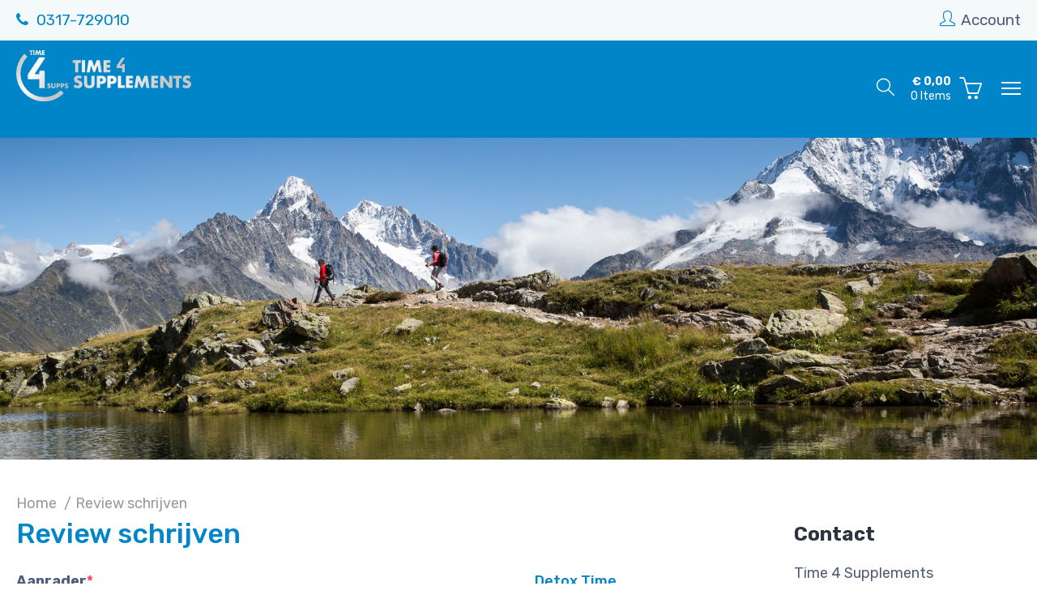

--- FILE ---
content_type: text/html; charset=utf-8
request_url: https://www.time4supplements.nl/review-schrijven?pid=22
body_size: 6107
content:
<!DOCTYPE html>
<html dir="ltr" lang="nl-NL">
<head>
    <meta charset="utf-8" />
    <title>Review schrijven</title>
    <link rel="profile" href="http://gmpg.org/xfn/11" />
    <meta name="keywords" content="" />
    <meta name="description" content="" />
    <meta name="viewport" content="width=device-width, initial-scale=1">
    <meta name="facebook-domain-verification" content="zgxv3899ba3vb6jv05zq8v1sff2o86" />
    <link rel="alternate" type="application/rss+xml" title="Nieuws" href="https://www.time4supplements.nl/feed" />
    <link rel="shortcut icon" href="https://www.time4supplements.nl/themes/default/favicon.png" type="image/x-icon" />

	<link href="https://fonts.googleapis.com/css?family=Rubik:300,400,500,700&display=swap" rel="stylesheet">
    <meta name="generator" content="iMod 3.2.5" />
<link rel="EditURI" type="application/rsd+xml" title="RSD" href="https://www.time4supplements.nl/xmlrpc?rsd" />
<link rel="wlwmanifest" type="application/wlwmanifest+xml" href="https://www.time4supplements.nl/lib/wlw/wlwmanifest.xml" />

<script>
	var webshop_url = "https://www.time4supplements.nl/";
	var webshop_checkout_url = "https://www.time4supplements.nl/afrekenen";
	var webshop_shoppingcart_url = "https://www.time4supplements.nl/winkelwagen";
</script>

<link href='https://www.time4supplements.nl/themes/default/style.css?v=2?v=2' rel='stylesheet' type='text/css' />
<link href='https://cdnjs.cloudflare.com/ajax/libs/simple-line-icons/2.4.1/css/simple-line-icons.css?v=2' rel='stylesheet' type='text/css' />
<link href='https://maxcdn.bootstrapcdn.com/font-awesome/4.4.0/css/font-awesome.min.css?v=2' rel='stylesheet' type='text/css' />
<link href='https://www.time4supplements.nl/modules/rating/assets/css/style.css?v=2' rel='stylesheet' type='text/css' />
<link href='https://www.time4supplements.nl/modules/webshop/assets/js/tooltipster-master/dist/css/plugins/tooltipster/sideTip/themes/tooltipster-sideTip-shadow.min.css?v=2' rel='stylesheet' type='text/css' />
<link href='https://www.time4supplements.nl/modules/webshop/assets/js/tooltipster-master/dist/css/tooltipster.bundle.min.css?v=2' rel='stylesheet' type='text/css' />
<link href='https://www.time4supplements.nl/modules/popup/assets/css/popup.css?v=2' rel='stylesheet' type='text/css' />
<link href='https://www.time4supplements.nl/modules/forms/themes/default/style.css?v=2' rel='stylesheet' type='text/css' />
<link href='https://www.time4supplements.nl/modules/webshop/assets/js/fancybox/jquery.fancybox.css?v=2' rel='stylesheet' type='text/css' />
<link href='https://www.time4supplements.nl/modules/webshop/assets/js/owl-carousel/owl.carousel.css?v=2' rel='stylesheet' type='text/css' />
<link href='https://www.time4supplements.nl/modules/webshop/themes/vanstrien/style.css?v=2' rel='stylesheet' type='text/css' />
<link href='https://www.time4supplements.nl/modules/sliders/assets/css/owl.theme.default.min.css?v=2' rel='stylesheet' type='text/css' />
<link href='https://www.time4supplements.nl/modules/sliders/assets/css/owl.carousel.min.css?v=2' rel='stylesheet' type='text/css' />
<link href='https://www.time4supplements.nl/modules/sliders/themes/default/style.css?v=2' rel='stylesheet' type='text/css' />
<link href='https://www.time4supplements.nl/themes/default/css/responsive.css?v=2' rel='stylesheet' type='text/css' />
<script>
  (function(i,s,o,g,r,a,m){i['GoogleAnalyticsObject']=r;i[r]=i[r]||function(){
  (i[r].q=i[r].q||[]).push(arguments)},i[r].l=1*new Date();a=s.createElement(o),
  m=s.getElementsByTagName(o)[0];a.async=1;a.src=g;m.parentNode.insertBefore(a,m)
  })(window,document,'script','//www.google-analytics.com/analytics.js','ga');
  
  ga('require', 'displayfeatures');
  ga('require', 'linkid');

  ga('create', 'UA-145664136-1', 'auto');
  ga('send', 'pageview');

</script><script src='https://ajax.googleapis.com/ajax/libs/jquery/2.1.1/jquery.min.js?v=2'></script>
<script src='https://www.time4supplements.nl/themes/default/js/global.js?v=2'></script>
<script src='https://www.time4supplements.nl/modules/webshop/assets/js/jquery-ui.min.js?v=2'></script>
<script src='https://www.time4supplements.nl/modules/webshop/assets/js/tooltipster-master/dist/js/tooltipster.bundle.min.js?v=2'></script>
<script src='https://www.time4supplements.nl/modules/webshop/assets/js/jquery.tabs.js?v=2'></script>
<script src='https://www.time4supplements.nl/modules/popup/assets/js/popup.js?v=2?v=2'></script>
<script src='https://www.time4supplements.nl/modules/forms/assets/js/forms.js?v=2'></script>
<script src='https://www.time4supplements.nl/modules/sliders/assets/js/owl.carousel.min.js?v=2'></script>
<script src='https://www.time4supplements.nl/modules/sliders/themes/default/slider.js?v=2'></script>
<script src='https://www.time4supplements.nl/modules/webshop/assets/js/owl-carousel/owl.carousel.min.js?v=2'></script>
<script src='https://www.time4supplements.nl/modules/webshop/assets/js/webshop.js?v=2'></script>
<script src='https://www.time4supplements.nl/modules/webshop/assets/js/fancybox/jquery.fancybox.pack.js?v=2'></script>
<script src='https://www.time4supplements.nl/modules/webshop/assets/js/fancybox/helpers/jquery.fancybox-media.js?v=2'></script>
<script type="application/ld+json">
			{
			   "@context": "http://schema.org",
			   "@type": "WebSite",
			   "url": "https://www.time4supplements.nl/",
			   "potentialAction": {
				 "@type": "SearchAction",
				 "target": "https://www.time4supplements.nl/zoeken?product={search_term_string}",
				 "query-input": "required name=search_term_string"
			   }
			}
			</script></head>

<body class="default_template page-2938">

<div class="wrapper">
	
    <header class="header">
        <div class="header-top p-t-sm p-b-sm bg-lter">
            <div class="wrap clearfix">
				<div class="pull-left text-right">
					<span class="hidden-xs hidden-s m-r-xl">
                        <a href="mailto:info@time4supplements.nl"><i class="m-r-sm fa fa-envelope"></i>info@time4supplements.nl</a>
                    </span>
                    <a href="tel:0317729010"><i class="m-r-sm fa fa-phone"></i>0317-729010</a>
				</div>


                <ul class="menu-account pull-right">
                    
                    <li>
                        

    <span class="webshop-dropdown-trigger">
        <i class="icon-user"></i><span class="hidden-xs">Account</span>
    </span>

    <div class="webshop-dropdown webshop-dropdown-md" id="webshop-login-dropdown">

        <div class="p">



            <div class="heading-sm">

                <h2 class="title">Inloggen</h2>

            </div>





            <div class=" p-t">



                <a class="btn-webshop btn-webshop-fb btn-webshop-lg" href="https://www.time4supplements.nl/facebook-login">

                    <i class="fa fa-facebook-official"></i> Inloggen met Facebook
                </a>



                <div class="text-center m-t-sm m-b-xs label or"><span>of</span></div>



            </div>



            <form method="post" class="webshop-from webshop-validate" id="webshop-login-from" action="https://www.time4supplements.nl/account">





                <fieldset>

                    <input type="hidden" name="webshopAction" value="login">



                    


                    <div class="webshop-field m-b-sm">

                        <label>E-mailadres</label>



                        <input type="email" class="normal" name="login[email]" value="" required>

                    </div>



                    <div class="webshop-field">

                        <label>Wachtwoord</label>



                        <input type="password" name="login[password]" class="normal" required>

                    </div>



                    <div class="webshop-field">

                        <label class="checkbox">

                            <input type="checkbox" name="login[remember]" value="1" > Onthoud mijn login gegevens
                        </label>



                    </div>

                </fieldset>



                <input value="Inloggen" type="submit" class="btn-webshop btn-webshop-lg"/>



                <div class="p-t-sm">

                    <a href="https://www.time4supplements.nl/wachtwoord-vergeten">Wachtwoord vergeten?</a>

                </div>

            </form>



        </div>



        <div class="b-t webshop-bg-lt p">



            Nieuw bij Time 4 Supplements? <a href="https://www.time4supplements.nl/registreren">Registreer</a>





        </div>

    </div>

                    </li>

                </ul>

            </div>
        </div>

        <div class="header-bottom clearfix p-b-sm bg-primary">
			<div class="wrap-lg">
				<div class="row">				
					<div class="w-20 col6-s col8-xs c-p">
						<div class="logo pull-left">
							<a href="https://www.time4supplements.nl/"><img src="https://www.time4supplements.nl/themes/default/images/logo.svg" alt="logo"/></a>
						</div>
					</div>
					
					<div class="w-80 col6-s col4-xs col-search p-l-none p-r-none">


						<div class="mobile-menu hidden visible-s hidden-xs pull-right">
							<button data-toggle-offscreen=".mobile-menu-container" class="c-hamburger c-hamburger--htx">
								<span>toggle menu</span>
							</button>
						</div>

						<a href="https://www.time4supplements.nl/" class="btn btn-primary pull-right hidden">
							Maak een afspraak
						</a>



                        <div class="shoppingcart  m-t-lg pull-right">

                            
<div id="webshop-shoppingcart-small" class="webshop-dropdown-event">
	
    <div id="webshop-shoppingcart-small-wrapper">

        <div id="webshop-shoppingcart-small-icon">
            <div class="icon"><i class="icon icon-basket text-white"></i></div>
            <span class="webshop-shoppingcart-small-items-count hidden visible-xs">0</span>
        </div>
    
        <div id="webshop-shoppingcart-small-items" class="hidden-xs">
            <div class="webshop-shoppingcart-small-price">&euro; 0,00</div>
            <div class="webshop-shoppingcart-small-items">0 Items</div>
        </div>
    
    </div>

    <div class="webshop-shoppingcart-small-content webshop-dropdown">

        <div class="close"><i class="fa fa-close"></i></div>

        <div class="heading-sm">
            <h2 class="title">Mijn winkelwagen</h2>

        </div>

        
            <p>Jouw winkelwagentje is leeg.</p>

        
	</div>

</div>
                        </div>
                        <div class="search pull-right hidden-xs">
                            <div class="search-icon pull-left" data-slide="#searchform-wrapper"><i class="icon icon-magnifier"></i></div>

                            <div id="searchform-wrapper" class="hidden">
                                <form method="get" class="webshop-search webshop-dropdown-event" action="https://www.time4supplements.nl/zoeken">

    <div class="searchform-inner">

        <input type="text" autocomplete="off" placeholder="Waar ben je naar op zoek?" name="product" class="search-text" value=""  />

        <div class="searchClose"><i class="icon icon-close"></i></div>

        <div class="clear"></div>

        <div class="webshop-search-results webshop-dropdown"></div>


        
    </div>

</form>                            </div>
                        </div>

						<nav class="nav hidden-s hidden-xs pull-right m-r-sm" id="mainmenu">
							<ul class='menu menu-1'><li class='page-6285'>

                                    <a href='https://www.time4supplements.nl/voedingssupplementen?brand%5B%5D=6285'><span>Time 4 Supplements</span></a></li><li class='page-6284'>

                                    <a href='https://www.time4supplements.nl/nutramedix'><span>Nutramedix</span></a></li><li class='page-4070'>

                                    <a href='https://www.time4supplements.nl/manuka-honing'><span>Manuka Honing</span></a></li><li class='page-4236'>

                                    <a href='https://www.time4supplements.nl/sportbekers'><span>Sportbekers</span></a></li><li class='page-4600'>

                                    <a href='https://www.time4supplements.nl/voordeelpakketten'><span>Voordeelpakketten</span></a></li></ul>						</nav>




												
					</div>
				</div>

			</div>
        </div>
        <div class="header-search-xs hidden visible-xs bg-secondary-lt header-mobile-bottom b-b-lt">
            <div class="wrap p-n">
                <div class="row">
                    <div class="col2 footer-menu">
                        <div class="mobile-menu hidden visible-s visible-xs pull-left">
                            <button data-toggle-offscreen=".mobile-menu-container" class="c-hamburger c-hamburger--htx">
                                <span>toggle menu</span>
                            </button>
                        </div>
                    </div>
                    <div class="col10 hidden-s visible-xs">
                        <form method="get" class="webshop-search webshop-dropdown-event" action="https://www.time4supplements.nl/zoeken">

    <div class="searchform-inner">

        <input type="text" autocomplete="off" placeholder="Waar ben je naar op zoek?" name="product" class="search-text" value=""  />

        <div class="searchClose"><i class="icon icon-close"></i></div>

        <div class="clear"></div>

        <div class="webshop-search-results webshop-dropdown"></div>


        
    </div>

</form>                    </div>
                </div>
            </div>
        </div>
	</header>

	<div class="mobile-menu-container bg-dk hidden">



    	<ul class='menu menu-3'><li class='page-1'>

                                    <a href='https://www.time4supplements.nl/'><span>Home</span></a></li><li class='page-6285'>

                                    <a href='https://www.time4supplements.nl/voedingssupplementen?brand%5B%5D=6285'><span>Time 4 Supplements</span></a></li><li class='page-4070'>

                                    <a href='https://www.time4supplements.nl/manuka-honing'><span>Manuka Honing</span></a></li><li class='page-6284'>

                                    <a href='https://www.time4supplements.nl/nutramedix'><span>Nutramedix</span></a></li><li class='page-4236'>

                                    <a href='https://www.time4supplements.nl/sportbekers'><span>Sportbekers</span></a></li><li class='page-4600'>

                                    <a href='https://www.time4supplements.nl/voordeelpakketten'><span>Voordeelpakketten</span></a></li></ul>        <div class="p-r-md p-t-md">
            <p><a href="tel:0317729010"><i class="m-r-sm fa fa-phone"></i>0317-729010</a><br /><a href="mailto:info@time4supplements.nl"><i class="m-r-sm fa fa-envelope"></i>Stuur een mail</a></p>

        </div>

    </div>
    
    <div class="container-wrapper"><div class="banner">
    <div class="slider slider-13 owl-carousel slider-frontpage" data-animatein="" data-animateout="" data-autoplay="0" data-dots="0" data-nav="0">
    
        <div class="slide slide-2300" style="background-image: url(https://www.time4supplements.nl/tmp/images/dorienkok2021_website_lichtblauw2-2617-0-1219254562.jpg);padding-bottom:31%">
			<div class="wrap">
				<div class="slide-content m-t-xs">
					<div class="slide-title m-t-sm m-b-xs"></div>
					<div class="slide-description"></div>
				</div>
			</div>
        </div>
    

</div>
</div>
<div class="container p-t-xl">
    
    <div class="wrap">


        <div class="breadcrumb-bar p-b-sm">
            <ul id="breadcrumbs" itemscope itemtype="http://schema.org/BreadcrumbList"><li itemprop="itemListElement" itemscope itemtype="http://schema.org/ListItem">

                             <a itemscope itemtype="http://schema.org/Thing" itemprop="item" href="https://www.time4supplements.nl/" title="Welkom">

                                    <span itemprop="name">Home</span>

                                </a>

                            <meta itemprop="position" content="1" />

                        </li><li itemprop="itemListElement" itemscope itemtype="http://schema.org/ListItem">

                             <a itemscope itemtype="http://schema.org/Thing" itemprop="item" href="https://www.time4supplements.nl/review-schrijven" title="Review schrijven">

                                    <span itemprop="name">Review schrijven</span>

                                </a>

                            <meta itemprop="position" content="2" />

                        </li></ul>        </div>
        
        <div class="row">
            
            <div class="col9 col8-s col12-xs content p-b-xl">


                <div class="heading p-b-lg">
                    <h1 class="title">Review schrijven</h1>
                </div>




                <div class="product-review">    <div class="row">        <div class="col4 col12-xs pull-right p-b-lg">            <div class="heading-sm">                <h2 class="title m-b-xs">Detox Time</h2>            </div>            <div class="product-image photo">                                                    <a class="product-main-image-popup" rel="gallery" title="Detox Time" href="https://www.time4supplements.nl/tmp/images/detox-time-0-2203576879.jpg">                        <img class="product-main-image" src="https://www.time4supplements.nl/tmp/images/detox-time-0-2412564323.jpg" alt="Detox Time"/>                    </a>                            </div>            <div class="product-link p-t">                <a class="more-link" href="https://www.time4supplements.nl/voedingssupplementen/detox-time">Bekijk product</a>            </div>        </div>        <div class="col8 col12-xs">            <div class="webshop-panel">                                                <div>                    <form method="post" class="webshop-validate">                        <div class="webshop-field">                            <div><label class="strong">Aanrader<span class="arterisk">*</span></label></div>                            <label>                                <input type="radio" name="product_review[recommended]" value="1" required checked /> Ja, een aanrader                            </label>                            <label>                                <input type="radio" name="product_review[recommended]" value="0" required /> Nee, geen aanrader                            </label>                        </div>                        <label class="strong">Jouw waardering<span class="arterisk">*</span></label>                        <div class="webshop-rating webshop-rating-lg notSelected clearfix">                            <fieldset class="webshop-field pull-left">                                                                                                    <label for="starRating1">                                        <span class="accessibility">                                            <input id="starRating1" data-title="Slecht" type="radio" value="1" name="product_review[rate]" required /> 1 out of 5 stars                                        </span>                                    </label>                                                                    <label for="starRating2">                                        <span class="accessibility">                                            <input id="starRating2" data-title="Onvoldoende" type="radio" value="2" name="product_review[rate]" required /> 2 out of 5 stars                                        </span>                                    </label>                                                                    <label for="starRating3">                                        <span class="accessibility">                                            <input id="starRating3" data-title="Gemiddeld" type="radio" value="3" name="product_review[rate]" required /> 3 out of 5 stars                                        </span>                                    </label>                                                                    <label for="starRating4">                                        <span class="accessibility">                                            <input id="starRating4" data-title="Goed" type="radio" value="4" name="product_review[rate]" required /> 4 out of 5 stars                                        </span>                                    </label>                                                                    <label for="starRating5">                                        <span class="accessibility">                                            <input id="starRating5" data-title="Zeer goed" type="radio" value="5" name="product_review[rate]" required /> 5 out of 5 stars                                        </span>                                    </label>                                                            </fieldset>                            <span class="product-rating-info"></span>                        </div>                        <div class="row">                            <div class="col6 col12-xs">                                <div class="webshop-field">                                    <label class="strong">Geef jouw review een titel<span class="arterisk">*</span></label>                                    <input type="text" name="product_review[title]" value="" required />                                </div>                            </div>                        </div>                        <div class="webshop-field">                            <label class="strong">Wat vindt jij van het artikel?<span class="arterisk">*</span></label>                            <textarea name="product_review[text]" required ></textarea>                        </div>                        <div class="webshop-field">                            <div class="row">                                <div class="col6 col12-xs p-b-lg">                                    <label class="strong"><i class="fa text-success fa-plus-circle"></i> Pluspunten</label>                                    <div id="webshop-product-pro" class="webshop-argument-container">                                        <div class="webshop-field">                                            <input class="webshop-argument" type="text" name="product_review[pro][]" value="" placeholder="Pluspunt" />                                        </div>                                    </div>                                    <a class="webshop-add-argument" data-type="pro" data-parent="#webshop-product-pro" href="#"><i class="fa fa-plus"></i> Toevoegen</a>                                </div>                                <div class="col6 col12-xs p-b-lg">                                    <label class="strong"><i class="fa text-danger fa-minus-circle"></i> Minpunten</label>                                    <div id="webshop-product-con" class="webshop-argument-container">                                        <div class="webshop-field">                                            <input class="webshop-argument" type="text" name="product_review[con][]" value="" placeholder="Minpunt"  />                                        </div>                                    </div>                                    <a class="webshop-add-argument" data-type="con" data-parent="#webshop-product-con" href="#"><i class="fa fa-plus"></i> Toevoegen</a>                                </div>                            </div>                        </div>                        <div class="row">                            <div class="col6 col12-xs">                                <div class="webshop-field">                                    <label class="strong">Naam<span class="arterisk">*</span></label>                                    <input type="text" name="product_review[user]" value="" required />                                </div>                                                                    <div class="webshop-field">                                        <label class="strong">E-mailadres<span class="arterisk">*</span></label>                                        <input type="text" name="product_review[email]" value="" required />                                    </div>                                                            </div>                        </div>                        <input class="btn-webshop" type="submit" name="productReviewAdd" value="Verstuur" />                    </form>                </div>            </div>        </div>    </div></div>
                
               

            </div>
            
            <aside class="col3 col4-s col12-xs p-b-xxl">

                <div class="sidebar">
	
    <div class="widget-container widget-container-1">

          
           
               <div class="widget">

                   <div class="widget-header">
                       <h3>Contact</h3>
                   </div>
                   <div class="widget-content">
                       <p><span>Time 4 Supplements</span><br /><span>Herenstraat 94</span><br /><span>3911 JH Rhenen</span></p>
<p><span>KVK-nummer: 81623550</span></p>
<p><a href="tel:0317729010"><i class="m-r-sm fa fa-phone"></i>0317-729010</a><br /><a href="mailto:info@time4supplements.nl"><i class="m-r-sm fa fa-envelope"></i>Stuur een mail</a></p>                   </div>

               </div>

           
       
    
</div>

</div>
            </aside>
            
    	</div>
    
    </div>
    
</div>
<footer class="footer bg-primary p-t-xl text-lt">

    <div class="footer-top">

        <div class="wrap clearfix">

            <div class="widget-container widget-container-3">

          
           
               <div class="widget">

                   <div class="widget-header">
                       <h3>Time 4 Supplements </h3>
                   </div>
                   <div class="widget-content">
                       <p>Time 4 Supplements is innovatief en vooruitstrevend op het gebied van voedingssuppletie. Alle doorontwikkelde kennis van de afgelopen jaren is verwerkt in deze unieke 'lijn'. Er wordt uitsluitend gebruik gemaakt van de beste ingredi&euml;nten en er wordt gezorgd voor een uitstekende opneembaarheid van de producten. Wij garanderen dat al onze producten zeer hoogwaardig zijn.</p>                   </div>

               </div>

           
       
           
               <div class="widget">

                   <div class="widget-header">
                       <h3>Klantenservice</h3>
                   </div>
                   <div class="widget-content">
                       <ul>
<li class="page-2962"><a href="https://www.time4supplements.nl/klantenservice/bestelprocedure">Bestelprocedure</a></li>
<li class="page-2965"><a href="https://www.time4supplements.nl/klantenservice/betalingsmogelijkheden">Betalingsmogelijkheden</a></li>
<li class="page-5206"><a href="https://www.time4supplements.nl/klantenservice/verzending-en-levering">Verzending en levering</a></li>
<li class="page-5266"><a href="https://www.time4supplements.nl/klantenservice/ruilen-en-retourneren">Ruilen en retourneren</a></li>
<li class="page-5265"><a href="https://www.time4supplements.nl/klantenservice/veelgestelde-vragen">Veelgestelde vragen</a></li>
<li class="page-5264"><a href="https://www.time4supplements.nl/klantenservice/klachtenprocedure">Klachtenprocedure</a></li>
<li class="page-2933"><a href="https://www.time4supplements.nl/algemene-voorwaarden">Algemene voorwaarden</a></li>
</ul>                   </div>

               </div>

           
       
           
               <div class="widget">

                   <div class="widget-header">
                       <h3>Contact</h3>
                   </div>
                   <div class="widget-content">
                       <p>Time 4 Supplements<br />Herenstraat 94<br />3911 JH Rhenen</p>
<p>KVK-nummer: 85812498</p>
<p><a href="mailto:info@time4supplements.nl">info@time4supplements.nl</a><br /> <a href="tel:0317729010">0317-729010</a></p>                   </div>

               </div>

           
       
    
</div>
        </div>

    </div>

    <div class="wrap-lg">
        <div class="row m-t-xxl">
            <hr/>
        </div>
    </div>

    <div class="footer-bottom p-t-lg p-b-md">

        <div class="wrap">

            <div class="row">
                <div class="col6 col12-s col12-xs m-b-md">
                    <div class="copyright text-lt">&copy; Copyright Time 4 Supplements 2026. Powered by <a href="https://www.rvwebsolutions.nl/" target="_blank">RV Websolutions</a></div>
                </div>
                <div class="col6 col12-s col12-xs text-right m-b-md">
                    <div class="links"><ul class='menu menu-2'><li class='page-2460'>

                                    <a href='https://www.time4supplements.nl/contact'><span>Contact</span></a></li><li class='page-2537'>

                                    <a href='https://www.time4supplements.nl/cookies'><span>Cookies</span></a></li><li class='page-2473'>

                                    <a href='https://www.time4supplements.nl/privacy-verklaring'><span>Privacy verklaring</span></a></li><li class='page-2492'>

                                    <a href='https://www.time4supplements.nl/sitemap'><span>Sitemap</span></a></li></ul></div>
                </div>
            </div>

        </div>

    </div>

</footer>

</div>

</div>



<script type="application/ld+json">
    { "@context": "http://schema.org",
        "@type": "Product",
        "name": "Time 4 Supplements",
        "aggregateRating":
        {"@type": "AggregateRating",
            "ratingValue": "",
                    "reviewCount": ""
                }
            }
</script>


<div id="webshop-shoppingcart-message"></div><script id="cookieyes" type="text/javascript" src="https://cdn-cookieyes.com/client_data/4561d3a9d9d4735e960afed8/script.js"></script>





    <div id="popup-overlay" class="">
        <div id="coupon-popup">
            <span class="close">&times;</span>
                            <h2>Ontvang een 10% kortingscode</h2>
                <p>
                    Laat je e-mailadres achter zodat we jou een unieke kortingscode kunnen sturen.
                    Deze code is eenmalig te gebruiken en alleen geldig op de Time 4 Supplements webshop.
                </p>
                <form id="discount-form">
                    <input type="email" name="subscribe-email" placeholder="E-mailadres" required>
                    <button type="submit">Ontvang mijn code</button>
                </form>
                    </div>
    </div>

</body>
</html>

--- FILE ---
content_type: text/css
request_url: https://www.time4supplements.nl/themes/default/style.css?v=2?v=2
body_size: 6331
content:
/*

Theme Name: Default

Theme URI: http://www.remonversteeg.nl

Type: Desktop

Description: Standaard iMod thema

Version: 1.5.0.0

Author: Remon Versteeg

Author URI: http://www.remonversteeg.nl

*/


html, body, div, span, applet, object, iframe,
h1, h2, h3, h4, h5, h6, p, blockquote, pre,
a, abbr, acronym, address, big, cite, code,
del, dfn, em, font, img, ins, kbd, q, s, samp,
small, strike, strong, sub, sup, tt, var,
b, u, i, center,
dl, dt, dd,
fieldset, form, label, legend,
table, caption, tbody, tfoot, thead, tr, th, td {

    background: transparent;

    border: 0;

    margin: 0;

    padding: 0;

    vertical-align: baseline;

}

html {

    -webkit-tap-highlight-color: rgba(0, 0, 0, 0);

    font-family: sans-serif;

    -webkit-text-size-adjust: 100%;

    -ms-text-size-adjust: 100%;

}


*,
*:before,
*:after {

    -webkit-box-sizing: border-box;

    -moz-box-sizing: border-box;

    box-sizing: border-box;

}

*:focus {

    outline: 0 !important;

}


select,
input[type="text"],
input[type="email"],
input[type="password"],
input[type="submit"],
textarea {

    -webkit-appearance: none;

    -webkit-border-radius: 0;

}

body {

    line-height: 1;

}


p {

    margin: 0 0 18px 0;

}

h1, h2, h3, h4, h5, h6 {

    clear: both;

    font-weight: normal;

}

table {

    width: 100%

}

blockquote {

    quotes: none;

}

blockquote:before, blockquote:after {

    content: '';

    content: none;

}

del {

    text-decoration: line-through;

}

/* tables still need 'cellspacing="0"' in the markup */

table {

    border-collapse: collapse;

    border-spacing: 0;

}

img {

    max-width: 100%;

    height: auto;

    vertical-align: top;

}

a img {

    border: none;

}

a {

    text-decoration: none;

    color: #0085c9

}

/*template sheet*/

body {

    font-family: 'Rubik', Arial, sans-serif;

    -webkit-font-smoothing: antialiased;

    font-size: 18px;

    line-height: 28px;

    margin: 0;

    color: #535c7a;

    background: #fff;

    height: 100%;

    overflow-y: scroll;

    font-weight: 400;

}


.wrap-sm {

    max-width: 960px;

    padding: 0 30px;

    margin: 0 auto;

}

.wrap-md {

    max-width: 1000px;

    padding: 0 30px;

    margin: 0 auto;

}

.wrap {

    max-width: 1300px;

    padding: 0 20px;

    margin: 0 auto;

}

.wrap-lg {

    max-width: 1380px;

    padding: 0 20px;

    margin: 0 auto;

}


.wrap-xl {

    max-width: 1380px;

    padding: 0 40px;

    margin: 0 auto;

}


/* HEADER */

.header {

    top: 0px;

    left: 0px;

    position: relative;

    width: 100%;

    /*border-bottom: 1px solid #efefef;*/

    background-color: white;

    z-index: 9;


}


.header-top {

    height: 50px;

    box-sizing: border-box;

    padding-top: 15px;

    color: #535c7a;

    font-size: 19px;

    line-height: 30px;

}


.header-top .fa {

    color: #0086ca;

}


.header .logo img {

    width: 300px;

}

.search {
    margin: 20px 20px 0 0
}

#searchform-wrapper {
    padding: 0 0 0 40px;

    overflow: inherit !Important;
}

.search-icon {
    font-size: 22px;
    cursor: pointer;
    line-height: 56px;
    padding: 0 0 0 10px;
    color: #ffffff;
}

.searchform-inner {
    height: 50px;
    position: relative;
}

.searchClose {
    cursor: pointer;
    position: absolute;
    right: 0;
    height: 50px;
    line-height: 50px;
    top: 0;
    width: 36px;
    text-align: right;
    padding: 3px 15px 0 0;
    background: #ffffff;
}

.header-bottom {

    box-sizing: border-box;

    height: 120px;

    padding-top: 12px;

}


.header-bottom .btn {

    margin-top: 20px;

    margin-left: 25px;

}

/* MENU ACCOUNT */

.menu-account {
    list-style: none;
    padding: 0;
    margin: 0
}

.menu-account > li {
    position: relative;
    display: inline-block;
    margin-left: 30px;
    color: #535c7a
}

.menu-account > li > a {
    color: #535c7a
}

.menu-account > li i {
    color: #0086ca
}

.menu-account li i {
    margin-right: 7px
}


.down .logo {

    padding-top: 5px;

}

.down .header {
    position: fixed;
    animation: fadein 0.8s 1;
    -webkit-animation: fadein 0.8s 1;
    -moz-animation: fadein 0.8s 1;
    -o-animation: fadein 0.8s 1;
    top: -50px;
}

.down .header-bottom {
    height: 100px;
    padding: 0;
}

@-webkit-keyframes fadein {
    from {top: -120px;}
    to {top: -50px;}
}
@-moz-keyframes fadein {
    from {top: -120px;}
    to {top: -50px;}
}
@-o-keyframes fadein {
    from {top: -120px;}
    to {top: -50px;}
}
@keyframes fadein {
    from {top: -120px;}
    to {top: -50px;}
}

.down .wrapper {

    padding-top: 171px

}


/* MENU */

.nav > ul {

    margin: 0 -15px;

    padding: 0

}

.nav > ul li {

    list-style: none;

    height: 60px;

    float: left;

}

.nav > ul li a {

    color: #ffffff;

    line-height: 93px;

    display: block;


    -webkit-transition: color 0.3s ease;

    -moz-transition: color 0.3s ease;

    -o-transition: color 0.3s ease;

    -ms-transition: color 0.3s ease;

    transition: color 0.3s ease;

}

.nav > ul li a span {

    padding: 0px 10px;


}

.nav > ul li.active a {

    color: #ffffff;

}


/*.nav > ul li:hover > a {*/

/*    color: #9fc53a;*/

/*}*/

.nav .haschild:hover > a span {

    background: #9fc53a;

    color: #fff;

    position: relative;

    border-top-left-radius: 3px;

    border-top-right-radius: 3px;

    z-index: 999;

    display: block;

    line-height: 50px;

    margin-top: 20px;

    /* box-shadow: 0 -1px 1px rgba(0,0,0,0.1); */

}

.nav .haschild > a span:after {

    content: '\f107';

    font-family: FontAwesome;

    margin-left: 3px;

    font-size: 14px;

}

.nav .child {

    display: none;

    width: 290px;

    background: #9fc53a;

    position: absolute;

    z-index: 99;

    padding: 10px 0;

    border-bottom-left-radius: 3px;

    border-bottom-right-radius: 3px;

    border-top-right-radius: 3px;

    box-shadow: 0 0 2px rgba(0, 0, 0, 0.3);

}

.nav .child li {

    padding: 0;

    height: auto;

    float: none;

}

.nav .child li a {

    padding: 0 15px;

    line-height: 36px;

    color: #fff;

}

.nav .child li a:hover {

    color: #999

}

/* FOOTER */


footer hr {

    border-top: 1px solid #39aae4;

    border-bottom: none;

    border-left: none;

    margin-top: 12px;

    margin-bottom: 5px;

    border-right: none;

}


.footer-bottom {

    color: white;

    font-weight: 100;

}


.footer a {

    color: white;

}


.footer .widget {

    width: 25%;

    float: left;

    padding-top: 15px;

}


.footer .widget:first-child {

    width: 50%;

    padding-right: 150px;

}

.footer .widget-header h3 {

    font-weight: 500;

    padding-bottom: 10px;

    font-size: 24px;

}


.footer .widget-content,
.footer .widget-content a {

    color: white;

    font-weight: 100;

    line-height: 24px;

}


.footer .widget:nth-child(3) .widget-content p:first-child {

    margin-bottom: 23px;

}


.footer .widget-content ul {

    list-style-type: none;

    padding-left: 0;

    margin-top: 0;

    line-height: 30px;

}


/* FOOTER BOTTOM */

.footer-bottom,
.footer-bottom a {

    color: #b2b7ba;

}

.footer-bottom ul {

    list-style: none;

    padding: 0;

    margin: 0;

}

.footer-bottom ul li {

    display: inline-block;

    padding: 0 3px

}


.footer-bottom ul li a {

    margin-left: 25px;

    color: white;

}


/* SERVICES */

@media screen and (min-width: 1000px) {
    .services-image {
        max-height: 360px;
        overflow: hidden;
    }
}
/*.services-image {*/

/*    max-height: 360px;*/

/*    overflow: hidden;*/

/*}*/


.services-image + div {

    overflow: hidden;

}


.services p {

    line-height: 24px;

}


.services p:nth-child(2) {

    margin-bottom: 15px;

}


.services ul {

    list-style-type: none;

    padding-left: 0px;

    margin-top: 0px;

    margin-bottom: 40px;

}


.services ul li {

    line-height: 34px;

}


.services ul li:before {

    font-family: fontawesome;

    content: '\f058';

    color: #8cc029;

    margin-right: 10px;

}


/* SUPPLEMENTS */

.supplements-image img {

    width: 350px;

}

.supplements > div > div {

    height: 100%;

}


/* APPOINTMENT*/

.make-appointment .heading h2.title {

    color: white;

    font-size: 28px;

}


.make-appointment p {

    line-height: 24px;

    margin-bottom: 26px;

}


/* OPENEING HOURS */

.opening-hours .heading h2.title {

    color: white;

    font-size: 28px;

}


.opening-hours table {

    border-collapse: collapse;

    margin-bottom: 18px;

}


.opening-hours table td {

    border-bottom: 1px solid #cfe29d;

    height: 48px;

    vertical-align: middle;

}


.opening-hours table td:nth-child(2) {

    text-align: right;

}


.usps p {

    line-height: 24px;

}


.usps ul {

    list-style-type: none;

}


.usps .col6 > ul {

    display: flex;

    flex-wrap: wrap;

    margin: 0 -20px;

    padding: 0;

}


.usps .col6 > ul > li:before {

    font-family: fontawesome;

    content: '\f058';

    color: #8cc029;

    margin-right: 10px;

    font-size: 36px;

    position: absolute;

    top: 10px;

    left: 20px;

}


.usps .col6 > ul > li {

    font-weight: 500;

    position: relative;

    padding-left: 65px;

    margin-bottom: 50px;

    font-size: 22px;

    width: 50%;

    padding-right: 20px;

}


.usps .col6 > ul > li:nth-child(odd) {

    width: 50%;

}


.usps .col6 > ul > li:nth-child(even) {

    width: 50%;

    margin-right: -10px;

}


.usps .col6 > ul > li > ul {

    padding-left: 0px;

    font-weight: 100;

    font-size: 18px;

    line-height: 24px;

    letter-spacing: 0.2px;

}


/* SIDEBAR */

.sidebar .widget-header h3 {
    font-size: 24px;
    font-weight: 900;
    padding-bottom: 20px;
    color: #2d3440;
}


/* POST */

.post-list .post {

    margin: 0 0 20px 0;

    padding: 0 0 20px 0;

    border-bottom: 1px solid #ddd

}

.post .post-meta {

    color: #999;

}

.post-navigate {

    padding: 20px 0;

    border-top: 1px solid #ddd;

    border-bottom: 1px solid #ddd

}

/* COMMENTS */

.comments .comment {

    padding: 0 0 20px 0;

    margin: 0 0 20px 0;

    border-bottom: 1px solid #ddd

}

.comments .comment:last-child {

    border: 0;

    margin-bottom: 0

}

.comment .comment-author {

    font-weight: bold;

}

.comment .comment-meta {

    color: #999;

}


/* MORE LINK */

.more-link {

    position: relative;

    padding-left: 10px;

    color: #33a6e1;

    -webkit-transition: all 0.3s ease;

    -moz-transition: all 0.3s ease;

    -o-transition: all 0.3s ease;

    -ms-transition: all 0.3s ease;

    transition: all 0.3s ease;

}

.more-link:after {

    position: absolute;

    left: 0;

    font-family: 'FontAwesome';

    content: '\f105';


}

.more-link:hover {

    padding-left: 20px

}

/* BORDERS */
.b {
    border: 1px solid #c9d7d7
}
.b-b-dk{
    border-bottom:1px solid #2b3744
}
.b-t-lt{
    border-top: 1px solid #d2dbe4;
}
.b-b-lt{
    border-bottom: 1px solid #e0e2e6;
}


/* BTN */

.btn {

    height: 55px;

    line-height: 55px;

    background-color: #9fc53a;

    color: #fff;

    display: inline-block;

    cursor: pointer;

    border: 0;

    border-radius: 5px !Important;

    -moz-border-radius: 5px !Important;

    -webkit-border-radius: 5px !Important;

    font-size: 18px;

    padding: 0px 15px;

    text-align: center;

    text-shadow: none

}


.btn-white {

    background-color: white;

    color: #0086ca;

}

.btn-secondary {

    background-color: #0085c9;

}

.btn-lg {

    width: 100%;

}


/* READ MORE */

a.back,
a.read-more {

    font-weight: 500;

    -webkit-transition: all 0.3s ease;

    -moz-transition: all 0.3s ease;

    -o-transition: all 0.3s ease;

    -ms-transition: all 0.3s ease;

    transition: all 0.3s ease;

}

a.back:before,
a.read-more:after {


    -webkit-transition: all 0.3s ease;

    -moz-transition: all 0.3s ease;

    -o-transition: all 0.3s ease;

    -ms-transition: all 0.3s ease;

    transition: all 0.3s ease;

    font-family: FontAwesome;

}

a.read-more:after {

    margin-left: 5px;

    content: "\f0a9";

}

a.back:before {

    margin-right: 5px;

    content: '\f0a8';

}

a.read-more:hover:after {

    margin-left: 15px;

}


/* MISC */

.overflow-h {

    overflow: hidden;

}


.position-relative {

    position: relative;

}


.a-no-style {

    color: inherit;

}

.sidebar .menu {
    list-style: none;
    padding: 0;
    margin: 0;
}

.sidebar .menu li {
    padding-bottom: 10px;
}

.sidebar .menu li a {
    color: #3d3d3d;
    -webkit-transition: all 0.3s ease;
    -moz-transition: all 0.3s ease;
    -o-transition: all 0.3s ease;
    -ms-transition: all 0.3s ease;
    transition: all 0.3s ease;
}

.sidebar .menu li a:hover {
    color: #999;
    padding-left: 10px
}

.sidebar .menu li a.active {
    color: #9fc53a
}


/* FORMS */

.input,
.select select {

    height: 40px;

    line-height: 40px;

    background: #fff;

    border-radius: 2px;

    -moz-border-radius: 2px;

    -webkit-border-radius: 4px !important;

    width: 100%;

    border: 1px solid #c9d5d5;

    padding: 0 5px;

    color: #5d5d5d;

    font-family: 'Roboto', sans-serif;

    font-size: 15px;

}

textarea.input {

    resize: vertical;

    min-height: 100px;

}

.select {

    position: relative;

}

.select:after {

    content: '\f0d7';

    font-family: FontAwesome;

    font-weight: normal;

    font-style: normal;

    position: absolute;

    right: 10px;

    top: 0;

    line-height: 40px;

    pointer-events: none;

}

.select select {

    padding: 0 25px 0 10px;

}

.select select::-ms-expand {

    display: none;

}

input[type="checkbox"],
input[type="radio"] {

    background: #fff;

    border: 1px solid #e3dfd8;

    color: #555;

    clear: none;

    cursor: pointer;

    display: inline-block;

    line-height: 0;

    height: 16px;

    margin: -2px 10px 0 0;

    outline: 0;

    padding: 0 !important;

    text-align: center;

    vertical-align: middle;

    width: 16px;

    min-width: 16px;

    -webkit-appearance: none;

    -webkit-box-sizing: border-box;

    -moz-box-sizing: border-box;

    box-sizing: border-box;

    -webkit-transition: .05s border-color ease-in-out;

    transition: .05s border-color ease-in-out;

}

input[type="radio"] {

    border-radius: 50px;

}

input[type="checkbox"]:checked:before {

    content: '\f00c';

    font-family: FontAwesome;

    font-style: normal;

    font-weight: normal;

    color: #33a6e1;

    font-size: 20px;

    display: inline-block;

    vertical-align: middle;

    width: 16px;

    speak: none;

    -webkit-font-smoothing: antialiased;

    -moz-osx-font-smoothing: grayscale;

    margin: 5px 0 0 0;

}

input[type="radio"]:checked:before {

    content: '\f111';

    font-family: FontAwesome;

    text-indent: -9999px;

    -webkit-border-radius: 50px;

    border-radius: 50px;

    font-size: 24px;

    width: 6px;

    height: 6px;

    margin: 3px;

    line-height: 16px;

    color: #33a6e1;

    font-size: 11px;

    text-align: center;

}


/* CONTENT */

.content h2 {

    font-size: 24px;

    font-weight: 500;

    color: #0085ca;

}

.content table {

    background: #ebf2f2;

    border-radius: 6px;

    width: 100%;

    margin-bottom: 18px

}

.content table th {

    text-align: left

}

.content table th,
.content table td {

    padding: 10px;

    border-top: 1px solid #fff

}


/* HEADING */

.heading .subtitle {

    color: #2e6b8b;

    font-size: 28px;

    font-weight: 400;

    text-transform: uppercase;

}


.heading .title {

    color: #0086c9;

    font-weight: 500;

    font-size: 34px;

}

.heading-sm .title {

    font-size: 18px;

    color: #0085c9;

    font-weight: 500;

}

.heading-xs .title {

    font-size: 20px;

    color: #2d3440;

    font-weight: 500;

}

.heading .text-lt {

    color: #fff

}

/* BREADCRUMB BAR */

.breadcrumb-bar,
.breadcrumb-bar a {

    color: #999

}

.breadcrumb-bar ul {

    list-style: none;

    padding: 0;

    margin: 0;

}

.breadcrumb-bar ul li {

    display: inline-block;

}

.breadcrumb-bar ul li a:after {

    content: '\/';

    padding: 0 5px;

}

.breadcrumb-bar ul li:last-child a:after {

    display: none

}

/* VISIBILITY */

.hidden {

    display: none;

}

/* TEXT COLORS */
.text-red {
    color: #ce0505;
}


/* BG COLORS */
.bg-danger {

    background-color: #f05050;

}

.bg-primary {

    background-color: #0085c9;

}

.bg-dk {

    background-color: #1c2b36

}

.bg-lt {

    background-color: #ebf2f2;

}

.bg-lter {

    background-color: #f4fafa;

}


.bg-shadow {

    box-shadow: 0 0 5px #0000001a;

}


.bg-secondary {

    background-color: #9fc63b;

}

.bg-white {

    background-color: white;

}

/* FLASH */

.flash {

    padding: 15px;

    margin-bottom: 20px;

    border: 1px solid transparent;

    border-radius: 2px

}

.flash-success {

    color: #3c763d;

    background-color: #c7e1da;

    border-color: #4cb558;

}

.flash .flash-link {

    font-weight: 600

}

.flash-success .flash-link {

    color: #2b542c;

}


/* FLEX */

.flex {

    display: flex;

    flex-wrap: wrap;

}


/* COLS */

.row {

    margin-left: -20px;

    margin-right: -20px;

}


.row:after {

    clear: both;

}


.row:before,
.row:after {

    display: table;

    content: "";

    line-height: 0;

}

.col1, .col2, .col3, .col4, .col5, .col6, .col7, .col8, .col9, .col10, .col11, .col12,
.col1-s, .col2-s, .col3-s, .col4-s, .col5-s, .col6-s, .col7-s, .col8-s, .col9-s, .col10-s, .col11-s, .col12-s,
.col1-xs, .col2-xs, .col3-xxs, .col4-s, .col5-xs, .col6-xs, .col7-xs, .col8-xs, .col9-xs, .col10-xs, .col11-xs, .col12x-s {

    float: left;

    min-height: 1px;

    padding-left: 20px;

    padding-right: 20px;

    box-sizing: border-box;

}

.col12 {

    width: 100%

}

.col11 {

    width: 91.66666667%

}

.col10 {

    width: 83.33333333%

}

.col9 {

    width: 75%

}

.col8 {

    width: 66.66666667%

}

.col7 {

    width: 58.33333333%

}

.col6 {

    width: 50%

}

.col5 {

    width: 41.66666667%

}

.col4 {

    width: 33.33333333%

}

.col3 {

    width: 25%

}

.col2 {

    width: 16.66666667%

}

.col1 {

    width: 8.33333333%

}


.wrap-inner {

    padding: 30px;

}


/* BORDER RADIUSES */

.r {

    border-radius: 2px 2px 2px 2px;

}

.r-2x {

    border-radius: 4px;

}

.r-3x {

    border-radius: 6px;

}

.r-l {

    border-radius: 2px 0 0 2px;

}

.r-r {

    border-radius: 0 2px 2px 0;

}

.r-t {

    border-radius: 2px 2px 0 0;

}

.r-b {

    border-radius: 0 0 2px 2px;

}


/* paddingS */

.p-xxs {

    padding: 2px 4px;

}

.p-xs {

    padding: 5px;

}

.p-sm {

    padding: 10px;

}

.p {

    padding: 15px;

}

.p-md {

    padding: 20px;

}

.p-lg {

    padding: 30px;

}

.p-xl {

    padding: 50px;

}

.p-n {

    padding: 0 !important;

}

.p-l-none {

    padding-left: 0 !important;

}

.p-l-xs {

    padding-left: 5px;

}

.p-l-sm {

    padding-left: 10px;

}

.p-l {

    padding-left: 15px;

}

.p-l-md {

    padding-left: 20px;

}

.p-l-lg {

    padding-left: 30px;

}

.p-l-xl {

    padding-left: 40px;

}

.p-l-xxl {

    padding-left: 50px;

}

.p-l-n-xxs {

    padding-left: -1px;

}

.p-l-n-xs {

    padding-left: -5px;

}

.p-l-n-sm {

    padding-left: -10px;

}

.p-l-n {

    padding-left: -15px;

}

.p-l-n-md {

    padding-left: -20px;

}

.p-l-n-lg {

    padding-left: -30px;

}

.p-l-n-xl {

    padding-left: -40px;

}

.p-l-n-xxl {

    padding-left: -50px;

}

.p-t-none {

    padding-top: 0 !important;

}

.p-t-xxs {

    padding-top: 1px;

}

.p-t-xs {

    padding-top: 5px;

}

.p-t-sm {

    padding-top: 10px;

}

.p-t {

    padding-top: 15px;

}

.p-t-md {

    padding-top: 20px;

}

.p-t-lg {

    padding-top: 30px;

}

.p-t-xl {

    padding-top: 40px;

}

.p-t-xxl {

    padding-top: 75px;

}

.p-t-n-xxs {

    padding-top: -1px;

}

.p-t-n-xs {

    padding-top: -5px;

}

.p-t-n-sm {

    padding-top: -10px;

}

.p-t-n {

    padding-top: -15px;

}

.p-t-n-md {

    padding-top: -20px;

}

.p-t-n-lg {

    padding-top: -30px;

}

.p-t-n-xl {

    padding-top: -40px;

}

.p-t-n-xxl {

    padding-top: -50px;

}

.p-r-none {

    /* padding-right: 0!important; */

}

.p-r-xxs {

    padding-right: 1px;

}

.p-r-xs {

    padding-right: 5px;

}

.p-r-sm {

    padding-right: 10px;

}

.p-r {

    padding-right: 15px;

}

.p-r-md {

    padding-right: 20px;

}

.p-r-lg {

    padding-right: 30px;

}

.p-r-xl {

    padding-right: 40px;

}

.p-r-xxl {

    padding-right: 50px;

}

.p-r-n-xxs {

    padding-right: -1px;

}

.p-r-n-xs {

    padding-right: -5px;

}

.p-r-n-sm {

    padding-right: -10px;

}

.p-r-n {

    padding-right: -15px;

}

.p-r-n-md {

    padding-right: -20px;

}

.p-r-n-lg {

    padding-right: -30px;

}

.p-r-n-xl {

    padding-right: -40px;

}

.p-r-n-xxl {

    padding-right: -50px;

}

.p-b-none {

    padding-bottom: 0 !important;

}

.p-b-xxs {

    padding-bottom: 1px;

}

.p-b-xs {

    padding-bottom: 5px;

}

.p-b-sm {

    padding-bottom: 10px;

}

.p-b {

    padding-bottom: 15px;

}

.p-b-md {

    padding-bottom: 20px;

}

.p-b-lg {

    padding-bottom: 30px;

}

.p-b-xl {

    padding-bottom: 40px;

}

.p-b-xxl {

    padding-bottom: 75px;

}

.p-b-n-xxs {

    padding-bottom: -1px;

}

.p-b-n-xs {

    padding-bottom: -5px;

}

.p-b-n-sm {

    padding-bottom: -10px;

}

.p-b-n {

    padding-bottom: -15px;

}

.p-b-n-md {

    padding-bottom: -20px;

}

.p-b-n-lg {

    padding-bottom: -30px;

}

.p-b-n-xl {

    padding-bottom: -40px;

}

.p-b-n-xxl {

    padding-bottom: -50px;

}


/* MARGINS */

.m-xxs {

    margin: 2px 4px;

}

.m-xs {

    margin: 5px;


}

.m-sm {

    margin: 10px;

}

.m {

    margin: 15px;

}

.m-md {

    margin: 20px;

}

.m-lg {

    margin: 30px;

}

.m-xl {

    margin: 50px;

}

.m-n {

    margin: 0 !important;

}

.m-l-none {

    margin-left: 0 !important;

}

.m-l-xs {

    margin-left: 5px;

}

.m-l-sm {

    margin-left: 10px;

}

.m-l {

    margin-left: 15px;

}

.m-l-md {

    margin-left: 20px;

}

.m-l-lg {

    margin-left: 30px;

}

.m-l-xl {

    margin-left: 40px;

}

.m-l-xxl {

    margin-left: 50px;

}

.m-l-n-xxs {

    margin-left: -1px;

}

.m-l-n-xs {

    margin-left: -5px;

}

.m-l-n-sm {

    margin-left: -10px;

}

.m-l-n {

    margin-left: -15px;

}

.m-l-n-md {

    margin-left: -20px;

}

.m-l-n-lg {

    margin-left: -30px;

}

.m-l-n-xl {

    margin-left: -40px;

}

.m-l-n-xxl {

    margin-left: -50px;

}

.m-t-none {

    margin-top: 0 !important;

}

.m-t-xxs {

    margin-top: 1px;

}

.m-t-xs {

    margin-top: 5px;

}

.m-t-sm {

    margin-top: 10px;

}

.m-t {

    margin-top: 15px;

}

.m-t-md {

    margin-top: 20px;

}

.m-t-lg {

    margin-top: 30px;

}

.m-t-xl {

    margin-top: 40px;

}

.m-t-xxl {

    margin-top: 50px;

}

.m-t-n-xxs {

    margin-top: -1px;

}

.m-t-n-xs {

    margin-top: -5px;

}

.m-t-n-sm {

    margin-top: -10px;

}

.m-t-n {

    margin-top: -15px;

}

.m-t-n-md {

    margin-top: -20px;

}

.m-t-n-lg {

    margin-top: -30px;

}

.m-t-n-xl {

    margin-top: -40px;

}

.m-t-n-xxl {

    margin-top: -50px;

}

.m-r-none {

    margin-right: 0 !important;

}

.m-r-xxs {

    margin-right: 1px;

}

.m-r-xs {

    margin-right: 5px;

}

.m-r-sm {

    margin-right: 10px;

}

.m-r {

    margin-right: 15px;

}

.m-r-md {

    margin-right: 20px;

}

.m-r-lg {

    margin-right: 30px;

}

.m-r-xl {

    margin-right: 40px;

}

.m-r-xxl {

    margin-right: 50px;

}

.m-r-n-xxs {

    margin-right: -1px;

}

.m-r-n-xs {

    margin-right: -5px;

}

.m-r-n-sm {

    margin-right: -10px;

}

.m-r-n {

    margin-right: -15px;

}

.m-r-n-md {

    margin-right: -20px;

}

.m-r-n-lg {

    margin-right: -30px;

}

.m-r-n-xl {

    margin-right: -40px;

}

.m-r-n-xxl {

    margin-right: -50px;

}

.m-b-none {

    margin-bottom: 0 !important;

}

.m-b-xxs {

    margin-bottom: 1px;

}

.m-b-xs {

    margin-bottom: 5px;

}

.m-b-sm {

    margin-bottom: 10px;

}

.m-b {

    margin-bottom: 15px;

}

.m-b-md {

    margin-bottom: 20px;

}

.m-b-lg {

    margin-bottom: 30px;

}

.m-b-xl {

    margin-bottom: 40px;

}

.m-b-xxl {

    margin-bottom: 50px;

}

.m-b-n-xxs {

    margin-bottom: -1px;

}

.m-b-n-xs {

    margin-bottom: -5px;

}

.m-b-n-sm {

    margin-bottom: -10px;

}

.m-b-n {

    margin-bottom: -15px;

}

.m-b-n-md {

    margin-bottom: -20px;

}

.m-b-n-lg {

    margin-bottom: -30px;

}

.m-b-n-xl {

    margin-bottom: -40px;

}

.m-b-n-xxl {

    margin-bottom: -50px;

}


/* TEXT */

.text-italic {

    font-style: italic;

}

.text-center {

    text-align: center;

}

.text-l {

    font-size: 120%

}


.text-lg {

    font-size: 20px;

}


.text-right {

    text-align: right

}

.text-lt,
.text-lt a {

    color: #fff

}

.text-bold {

    font-weight: 500;

}

.text-secondary {

    color: #9fc63b;

}


.text-white {

    color: white;

}


/* PULLS */

.pull-left {

    float: left;

}


.pull-right {

    float: right;

}


/*defaults iMod*/

.alignnone {

    margin: 5px 20px 20px 0;

}

.aligncenter, div.aligncenter {

    display: block;

    margin: 5px auto 5px auto;

}

.alignright {

    float: right;

    margin: 5px 0 20px 20px;

}

.alignleft {

    float: left;

    margin: 5px 20px 20px 0;

}

.aligncenter {

    display: block;

    margin: 5px auto 5px auto;

}

a img.alignright {

    float: right;

    margin: 5px 0 20px 20px;

}

a img.alignnone {

    margin: 5px 20px 20px 0;

}

a img.alignleft {

    float: left;

    margin: 5px 20px 20px 0;

}

a img.aligncenter {

    display: block;

    margin-left: auto;

    margin-right: auto

}

.caption {

    background: #fff;

    border: 1px solid #f0f0f0;

    max-width: 96%; /* Image does not overflow the content area */

    padding: 5px 3px 10px;

    text-align: center;

}

.caption.alignnone {

    margin: 5px 20px 20px 0;

}

.caption.alignleft {

    margin: 5px 20px 20px 0;

}

.caption.alignright {

    margin: 5px 0 20px 20px;

}

.caption img {

    border: 0 none;

    height: auto;

    margin: 0;

    max-width: 98.5%;

    padding: 0;

    width: auto;

}

.caption p.caption-text {

    font-size: 11px;

    line-height: 17px;

    margin: 0;

    padding: 0 4px 5px;

}

.widget, #content, .menu {

    position: relative

}

.edit_page_link, .edit_menu_link, .edit_widget_link {

    position: absolute;

    right: 10px;

    top: 10px

}

.clear {

    clear: both;

}


.clearfix:after {

    visibility: hidden;

    display: block;

    font-size: 0;

    content: " ";

    clear: both;

    height: 0;

}


.clearfix {

    display: inline-block;

}


* html .clearfix {

    height: 1%;

}

.clearfix {

    display: block;

}


.mceContentBody {
}

[data-href] {

    cursor: pointer

}

img.img-shadow {
    border-radius: 4px;
    box-shadow: 0 0px 40px rgba(0, 0, 0, 0.10);
    background: #fff;
    padding: 10px;
}

.fancybox-lock .fancybox-overlay {
    z-index: 9999;
}

table#webshop-shoppingcart {
    background-color: white;
}

.fancybox-outer, .fancybox-inner, .fancybox-bg, .fancybox-stage {
    position: relative !important;
}

.fancybox-wrap .fancybox-skin .fancybox-item {
    display: grid;
    place-items: center;
}

.grid {
    display: grid;
}

.gap-x-5 {
    column-gap: 1.25rem;
}

@media screen and (min-width:1350px) {
    .c-p{
        padding: 8px 0;
    }
}

.w-20{
    width: 20%;
}
.w-80{
    width: 80%;
}
.check:before{
    content: '\f00c';
    font-family: FontAwesome;
    margin-right: 5px;
}
.discount-text{
    font-style: italic;
    font-size: 15px;
}

.flex-row {
    flex-wrap: wrap;
    display: flex;
}

.flex-column{
    display: flex;
    flex-direction: column;
    justify-content: space-between;
}

#popup-overlay:not(.active) {
    display: none;
}

#popup-overlay {
    position: fixed;
    top: 0;
    left: 0;
    width: 100%;
    height: 100%;
    z-index: 1000000;
    background: hwb(0deg 0% 100% / 25%);
    display: flex;
    justify-content: center;
    align-items: center;
}

#coupon-popup {
    width: 75%;
    max-width: 750px;
    background: white;
    padding: 2rem;
    position: relative;
}

#coupon-popup h2 {
    font-weight: bold;
    color: #0084c7;
}

#coupon-popup p {
    color: #6f6e6e;
}

#coupon-popup .close {
    position: absolute;
    right: 1rem;
    top: 1rem;
}

#coupon-popup .close {
    position: absolute;
    right: 1rem;
    top: 0.5rem;
    font-size: 2rem;
    color: #989898;
    cursor: pointer;
    transition: 0.3S ease-in-out;

    &:hover {
        color: #7a7a7a;
    }
}

#coupon-popup input {
    height: 48px;
    width: 100%;
    box-sizing: border-box;
    font-size: 15px;
    padding: 0 10px;
    color: #626363;
    border: 1px solid #e0e2e6;
    border-radius: 3px;
    -moz-border-radius: 3px;
    -webkit-border-radius: 3px;
    font-family: 'Roboto', sans-serif;
}

#coupon-popup button {
    height: 48px;
    line-height: 48px;
    font-size: 15px;
    border: none;
    background: #9fc53a;
    color: #fff;
    text-align: center;
    cursor: pointer;
    margin: 0;
    padding: 0px 15px;
    border-radius: 3px !important;
    -moz-border-radius: 3px !important;
    -webkit-border-radius: 3px !important;
    transition: ease-in-out 0.3s;
    width: min-content;
    text-wrap-mode: nowrap;

    &:hover {
        background: #809f2e;
    }
}

#coupon-popup form {
    display: flex;
    gap: 1rem;
}

#coupon-popup p {
    margin: 1rem 0;
}

@media (max-width: 756px) {
    #coupon-popup form {
        flex-direction: column;
    }

    #coupon-popup button {
        width: 100%;
    }
}

--- FILE ---
content_type: text/css
request_url: https://www.time4supplements.nl/modules/rating/assets/css/style.css?v=2
body_size: -56
content:
.rating-container .rating {
    display: block;
    /*margin: 10px auto 0 auto;*/
    background-image: url(../images/stars.svg);
    background-repeat: repeat-x;
    background-position:0 -24px;
    width: 136px;
    height: 24px;
}
.rating-container .rating .active{
    background-image: url('../images/stars.svg');
    background-repeat:repeat-x;
    background-position:0 0;
    height: 24px;
}
.rating-container .score{
    
}

.rating-container  .amount{
    color:#999
}

--- FILE ---
content_type: text/css
request_url: https://www.time4supplements.nl/modules/popup/assets/css/popup.css?v=2
body_size: 29
content:
.popup_new {
    width: 100vw;
    height: 100vh;
    position: fixed;
    top: 0;
    left: 0;
    background-color: rgba(0, 0, 0, 0.31);
    z-index: 999;
}

.popup_new > form > div{
    background-color: white;
    width: 80vw;
    max-width: 600px;
    margin: auto;
    margin-top: 10vh;
    top: 0;
    bottom: 0;
    left: 0;
    right: 0;
    height: 80vh;
    max-height: 400px;
    position: relative;
    overflow-y: scroll;
}

.popup_close{
    position: absolute;
    right: 10px;
    top: 10px;
    width: 40px;
    height: 40px;
    line-height: 40px;
    padding-left: 13px;
}

.popup_new input[type="submit"]{
    display: none;
}

--- FILE ---
content_type: text/css
request_url: https://www.time4supplements.nl/modules/forms/themes/default/style.css?v=2
body_size: 719
content:
.content .form{
	background: #ebf2f2;
	border-radius: 6px;
	width: 100%;
	margin-bottom: 18px;
	padding: 20px 20px 0 20px;
}
.form-row{
	padding: 0 0 10px 0;
	border-bottom:1px solid #fff;
}
.content .form-row {
	padding: 0 0 20px 0;
}
.content .form .form-row:last-child{
	border:0
}
.form-label{
	font-weight: bold;
	padding-top: 5px;
	text-align:right;
	padding-right: 0;
}
.form-label .required{
	color:#f05075;
	font-size:18px
}
.text-error{
	color:#f05075;
	padding-top:5px;
}
.form-row label{
	display:block;

}

.input-danger{
	border-color:#f05075
}

.form-message{
	padding: 20px;
	background-color: #16cc53;
	color: #fff;
	border-radius: 3px;
}

@media (max-width:670px){

	.form-label{
		text-align: left;
	}

	.form-row{
		margin:0 -20px!important
	}

	.form-row > *{
		padding-left:20px!important;
		padding-right:20px!important
	}
	.content .form-field .btn{
		margin-top:20px
	}
}


/* INPUT FILE */
.input-file {
	width: 0.1px;
	height: 0.1px;
	opacity: 0;
	overflow: hidden;
	position: absolute;
	z-index: -1;
}

.input-file + label {
	max-width: 100%;

	/* 20px */
	text-overflow: ellipsis;
	white-space: nowrap;
	cursor: pointer;
	display: inline-block;
	overflow: hidden;
	padding: 0.625rem 1.25rem;
	/* 10px 20px */
}


.input-file:focus + label,
.input-file.has-focus + label {
	/*outline: 1px dotted #000;
	outline: -webkit-focus-ring-color auto 5px;*/
}

.input-file + label * {
	/* pointer-events: none; */
	/* in case of FastClick lib use */
}



.input-file + label {
	color: #444;
}

.input-file + label {
	border-radius: 3px;
	-moz-border-radius: 3px;
	-webkit-border-radius: 3px!important;
	width: 100%;
	border: 1px solid #d3d3d3;
	background-color: #fff;
	padding: 0 0 0 5px;
}

.input-file:focus + label,
	/*.input-file.has-focus + label,*/
.input-file + label:hover {
	border-color: #0083ff;
}

.input-file + label span,
.input-file + label strong {
	line-height: 48px;
	/* 10px 20px */
}

.input-file + label span {
	width: 70%;
	height: 48px;
	line-height: 48px;
	display: inline-block;
	text-overflow: ellipsis;
	white-space: nowrap;
	overflow: hidden;
	vertical-align: top;
}

.input-file + label strong {
	height: 100%;
	background-color: #e9f1f9;
	display: inline-block;
	width: 30%;
	text-align: center;
}

.input-file:focus + label strong,
	/*.input-file.has-focus + label strong,*/
.input-file + label:hover strong {
	background-color: #0083ff;
	color: #fff;
}

@media screen and (max-width: 50em) {
	.input-file + label span {
		width: 80%;
	}
	.input-file + label strong {

		width: 20%;
	}
}


.form-template-vacancy .input,
.form-template-vacancy .input-file-group label{
	border:0
}

.form-appointment input{
	border-radius: 6px;
	border: none;

}



.form-appointment input::placeholder{
	font-style: italic;
	color: #919191;
}


--- FILE ---
content_type: text/css
request_url: https://www.time4supplements.nl/modules/webshop/themes/vanstrien/style.css?v=2
body_size: 9105
content:
/* GENERAL */
.clearfix:after {
	content: ".";
	display: block;
	clear: both;
	visibility: hidden;
	line-height: 0;
	height: 0;
}
.pull-right{
	float:right;
}
.pull-left{
	float:left
}
.strong,
.text-strong{
	font-weight:bold;
}
.l-h-2x{
	line-height:48px;
}
.text-nowrap {
	white-space: nowrap;
}
.text-muted{
	color:#999;
}
.text-success{
	color:#9fc53a;
}
.text-warning{
	color:darkorange;
}
.text-danger{
	color:#ce0505;
}
.webshop-bg-lt{
	background-color:#fafbff;
}
/* ACCOUNT */
.table th{
	text-align:left;
}

/* BADGE */
.product-badge{
	position: absolute;
	right: 10px;
	top: 10px;
	z-index: 3;
	padding: 3px 5px;
	border-radius: 3px;
	font-size: 13px;
}
@media(max-width:760px){
	.product-badge {
		right: 10px;
		top: 10px;
		font-size: 14px;
	}
}
.product-badge-big{
	position: absolute;
	right: 10px;
	top: 10px;
	z-index: 3;
	padding: 5px 15px;
	border-radius: 3px;
	font-size: 16px;
}
@media(max-width:760px){
	.product-badge-big {
		right: 10px;
		top: 10px;
		font-size: 14px;
	}
}
.single-product-sticky{
	position: fixed;
	-webkit-transition: top 0.3s ease;
	-moz-transition: top 0.3s ease;
	-o-transition: top 0.3s ease;
	-ms-transition: top 0.3s ease;
	transition: top 0.3s ease;
	background: #fff;
	left: 0;
	right: 0;
	z-index: 88;
	border-bottom: 1px solid #e0e2e6;
	padding:15px 0;
	opacity:0;
	top:0px
}
.single-product-sticky .product-image{
	width: 73px;
	padding-right: 15px;
}
.product-down .single-product-sticky{
	top:101px;
	opacity:1;
}
/* BADGES */
.badge-webshop {
	padding-right: 9px;
	padding-left: 9px;
	-webkit-border-radius: 9px;
	-moz-border-radius: 9px;
	border-radius: 9px;
}
.webshop-label, .badge-webshop {
	display: inline-block;
	padding: 2px 4px;
	font-size: 11px;
	line-height: 14px;
	color: #ffffff;
	font-weight: bold;
	white-space: nowrap;
	vertical-align: middle;
	min-width: 20px;
	text-align: center;
}
.badge-webshop-primary{
	background-color:#9fc53a
}
/* WEBSHOP BUTTONS */
.btn-webshop{
	height:48px;
	line-height:48px;
	font-size:15px;
	border:none;
	background: #9fc53a;
	color: #fff;
	text-align:center;
	cursor:pointer;
	margin:0;
	padding: 0px 15px;
	border-radius:3px!important;
	-moz-border-radius:3px!important;
	-webkit-border-radius:3px!important;
	transition: ease-in-out 0.3s;
}
.btn-webshop:hover{
	background: #85a431;
	transition: ease-in-out 0.3s;
}
/*.products-homepagina .btn-webshop{*/
/*	background: #ff8900!important;*/
/*}*/
.btn-orange{
	background: #ff8900 !important;
}
.bg-orange{
	background: #ff8900;
}
.btn-no-stock{
	height:48px;
	line-height:48px;
	font-size:15px;
	border:none;
	background: #9fc53a;
	color: #fff;
	text-align:center;
	cursor:pointer;
	margin:0;
	padding: 0px 15px;
	border-radius:3px!important;
	-moz-border-radius:3px!important;
	-webkit-border-radius:3px!important;
	width: 50px;
}
.btn-hvr i{
	transition: 0.3s;
}
.btn-hvr:hover i{
	transition: 0.3s;
	transform: translateX(5px);
}
.hvr .btn-hvr i{
	transition: 0.3s;
}
.hvr:hover .btn-hvr i{
	transition: 0.3s;
	transform: translateX(5px);
}
.btn-webshop-sm{
	height:40px;
	line-height:40px;
}
.btn-webshop-stroke{
	border:1px solid #9fc53a;
	color:#9fc53a;
	background:#fff;
}
.btn-webshop-fb{
	background-color:#385898;
}
.btn-primary{
	background-color:#0085c9;
	transition: ease-in-out 0.3s;
}
.btn-primary:hover{
	background-color: #00689a;
	transition: ease-in-out 0.3s;
}
.btn-webshop-lt{
	background: #fff;
	border: 1px solid #ddd;
	color: #333;
}
.btn-webshop-sm{
	height: 42px;
	line-height: 42px;
}
.btn-webshop .icon{
	font-size:22px;
	display: inline-block;
	vertical-align: middle;
}
.btn-webshop-lg{
	width:100%;
}
a.btn-webshop{
	display:inline-block;
}

.label.or{
	position:relative;
}
.label.or span{
	display: inline-block;
	background: #fff;
	position: relative;
	z-index: 1;
	padding: 0 3px;
	color:#ababab
}
.label.or:after{
	content:' ';
	position:absolute;
	top:50%;
	height:1px;
	left:0;
	right:0;
	/* Permalink - use to edit and share this gradient: http://colorzilla.com/gradient-editor/#ffffff+0,d3d3d3+25,d6d6d6+50,d3d3d3+75,ffffff+100 */
	background: rgb(255,255,255); /* Old browsers */
	background: -moz-linear-gradient(left,  rgba(255,255,255,1) 0%, rgba(211,211,211,1) 25%, rgba(214,214,214,1) 50%, rgba(211,211,211,1) 75%, rgba(255,255,255,1) 100%); /* FF3.6-15 */
	background: -webkit-linear-gradient(left,  rgba(255,255,255,1) 0%,rgba(211,211,211,1) 25%,rgba(214,214,214,1) 50%,rgba(211,211,211,1) 75%,rgba(255,255,255,1) 100%); /* Chrome10-25,Safari5.1-6 */
	background: linear-gradient(to right,  rgba(255,255,255,1) 0%,rgba(211,211,211,1) 25%,rgba(214,214,214,1) 50%,rgba(211,211,211,1) 75%,rgba(255,255,255,1) 100%); /* W3C, IE10+, FF16+, Chrome26+, Opera12+, Safari7+ */
	filter: progid:DXImageTransform.Microsoft.gradient( startColorstr='#ffffff', endColorstr='#ffffff',GradientType=1 ); /* IE6-9 */
}
/* WEBSHOP VIEW SORT */
.webshop-category-view{
	position: relative;
	margin: 0 0 20px 0;
	padding: 10px 0;
	/* border-bottom: 1px dashed #dadada; */
	/* border-top: 1px dashed #dadada; */
	background: #fafbff;
	border-radius: 4px;
}
.webshop-category-view .label{
	display:inline-block;
	line-height:42px;
	color:#999;
	padding-right:10px;
}
.webshop-category-type ul{
	list-style:none;
	height:40px;
	padding:0;
	margin:0 0 0 20px;
	border:1px solid #dadada;
	border-radius: 2px;
	-moz-border-radius: 2px;
	-webkit-border-radius: 2px;
}
.webshop-category-type ul li{
	cursor:pointer;
	display:inline-block;
	color: #999;
	float:left;
	height:38px;
	line-height: 42px;
	background: #f6f7fb;
	padding:0 15px;
	border-left:1px solid #dadada;
}
.webshop-category-type ul li:first-child{
	border:none;
}
.webshop-category-type li.current,
.webshop-category-type li:hover{
	background: #ffffff;
	color: #333;
}
/* WEBSHOP PAGINATION */
.webshop-pagination{text-align: right;}
.webshop-pagination .pagination{
	list-style:none;
	padding:0;
	margin:0;
	padding: 15px 10px;
	background: #fafbff;
	border-radius: 2px;
}
.webshop-pagination .pagination li{
	display:inline-block;
}
.webshop-pagination .displaying-num{
	font-style:italic;
	color:#666	;
	line-height:24px;
}
.webshop-pagination .page-numbers{
	min-width: 36px;
	display:inline-block;
	line-height: 36px;
	margin: 0 0 0 10px;
	-moz-border-radius: 3px;
	-webkit-border-radius: 3px;
	border-radius: 3px;
	color:#333;
	border: 1px solid #e7e9ed;
	background: #fff;
	text-align: center;
	-webkit-transition: all 0.3s ease;
	-moz-transition: all 0.3s ease;
	-o-transition: all 0.3s ease;
	-ms-transition: all 0.3s ease;
	transition: all 0.3s ease;
}
.webshop-pagination .page-numbers:hover{
	border-color:#aaa
}

.webshop-pagination .active .page-numbers{
	background: #0085c9;
	border: 1px solid #0085c9;
	color: #fff;
}

.webshop-pagination .page-numbers.dots{
	border: none;
	background: none;
	width: auto;
	min-width: initial;
}
@media (max-width: 670px) {

	.webshop-pagination .pagination{
		float:none;
		text-align:center;
	}
	.webshop-pagination .page-numbers{
		margin:0 5px;
	}
	.webshop-pagination .pagination .muted{
		display:none
	}
}
/* WEBSHOP GRID VIEW */
.webshop-view{
	list-style:none;
	padding:0;
}
.webshop-grid-view{
	list-style:none;
	padding: 0;
	margin:0 -10px;
}

.webshop-grid-view .product{
	overflow:hidden;
	position:relative;
	margin-bottom: 40px;
	padding: 0 10px;
}

@media(max-width:760px){
	.webshop-grid-view{
		margin:0 -7px;
	}
	.webshop-grid-view .product{
		padding:0 7px
	}
}
.webshop-grid-view .product p{
	margin:0;
}
.webshop-grid-view .product .inner{
}
.webshop-grid-view .product-image{
	position: relative;
	border: 1px solid #e7e9ed;}
.webshop-grid-view .product-info{

}
.webshop-grid-view .product-title {
	height: 45px;
	line-height: 18px;
}
.webshop-grid-view .product-title a{
	color:#706f6f;
	font-weight:bold;
	font-size:18px;
}
@media(max-width:670px){

	.webshop-grid-view .product-details {
		padding: 10px 0;
	}

	.webshop-grid-view .product-title {
		height: 58px;
		overflow: hidden;
		display: -webkit-box;
		-webkit-line-clamp: 3;
		-webkit-box-orient: vertical;
	}
	.webshop-grid-view .product-title a{
		font-size:16px
	}
}
.webshop-grid-view .product-price{
	font-weight:bold;
	font-size: 20px;
	color: #141413;
}
.webshop-grid-view .product-price .price-old{
	padding: 0 5px 0 0;
	font-weight:normal;
	text-decoration:line-through;
	color: #999;
}
.webshop-grid-view .product-details{
	padding: 15px 0;
}
.webshop-grid-view .product-variations{
	min-height:30px;
	padding:10px 0;
}
.webshop-grid-view .product-variations select{
	width:100%;
}

.webshop-grid-view .product-actions{
	list-style:none;
	padding:0;
	margin:0;
	height: 49px;
}
.webshop-grid-view .product-actions li{
	width:50%;
	float:left;
}
.webshop-grid-view .product-actions li .btn-webshop{
	width:80px;
	padding:0
}

.product-stock-available{
	color: #9fc53a;
}
.product-no-stock{
	color:#e93d3d
}
.product-stock i{
	margin: 0 5px 0 0
}
.webshop-grid-usps{
	list-style:none;
	padding:0;
	background: #fafbff;
	border-radius: 3px;
}
.webshop-grid-usps li{
	display:inline-block;
	margin:0 10px
}

/* BRAND GRID */
.webshop-grid-view .brand-image {
	border: 1px solid #e7e9ed;
}
.webshop-grid-view .brand-title a{
	padding:15px 0 0 0;
	color: #706f6f;
	font-weight: bold;
	font-size: 18px;
	display:inline-block;
}
/* COMPARE VIEW */
.webshop-compare-view .product-image{
	padding: 20px 20px 10px 20px
}
.webshop-compare-view .product-stock{
	color:#00af6a;
	line-height:21px;
	padding-bottom:15px;

}
.webshop-compare-view .product-stock i{
	font-size:14px;
	margin-right:5px;
}
.webshop-compare-view .product-title{
	font-size:22px;
	font-weight:600;
	padding-top:10px;
}
.webshop-compare-view .product-price{
	color:#111;
	padding-bottom:5px;
	font-weight:bold;
	font-size: 22px;
	line-height: 21px;
}

.webshop-compare-view .product-line{
	border-top: 1px solid #dbdbdb;
	line-height: 24px;
	min-height: 56px;
}
.webshop-compare-view .bg-lt{
	background-color:#fafafa
}
/* WEBSHOP LIST VIEW */
.webshop-list-view .product{
	border-top:1px solid #dadada;
	margin: 20px 0 0 0;
	padding: 20px 0 0 0;
}
.webshop-list-view .product:first-child{
	border:none;
	padding-top:0;
	margin-top:0
}
.webshop-list-view .product-image{

}
.webshop-list-view .product-content{

}
.webshop-list-view .product-title{
	font-size:14px;
	font-weight:bold;
	padding: 0 0 10px 0;
}
.webshop-list-view .product-info{
	padding: 0 0 0 20px
}
.webshop-list-view .product-price{
	font-weight:bold;
	font-size:14px;
	padding: 0 0 10px 0;
}
/* WEBSHOP CATEGORY */
.webshop-grid-view .category .inner{
	padding:15px;
	border:1px solid #dadada;

}
.webshop-grid-view .category .inner:hover{
	box-shadow: 0 0.6rem 0.8rem -0.3rem #eee;
	border-color: #cccbcb;
}
.webshop-grid-view .category-title{
	height:40px;
	line-height:20px;
	overflow: hidden;
	text-overflow: ellipsis;
	display: -webkit-box;
	-webkit-line-clamp: 2;
	-webkit-box-orient: vertical;
}

/* PRODUCT SINGLE */
.product-single .product-stock{
	display: inline-block;
	border-radius: 2px;
	padding: 0 5px;
}
.product-single .product-stock-available{
	border:1px solid #9fc53a;
}
.product-single .product-no-stock{
	border:1px solid #e93d3d
}
.product-single .product-quantities{
	border-top:1px solid #dadada;
	padding-top:15px;
	margin: 0 0 15px 0;
}
.product-single .product-quantities ul{
	list-style:none;
	margin:0;
	border-radius: 3px;
	padding:  10px;
	border: 1px solid #0086c9;
}
.product-single .product-quantities ul li{
	padding:5px 0;
	cursor:pointer;

}
.product-single .product-quantities ul li strong{
	color:#0086c9
}
.product-single .product-price{
	font-weight:bold;
	font-size:24px;
	color:#3d3d3d;
	display:inline-block;
}
.product-single .product-price .price-old{
	padding: 0 10px 0 0;
	font-weight:normal;
	font-size:16px;
	text-decoration:line-through;
	color:#999
}
.product-single .product-tax{
	color:#999;
	font-size:12px
}
.product-single #product-stock-container{
	display:inline-block;
}
.product-single .productTop{
	padding: 0 0 20px 0
}
.product-single .product-image{
	border:1px solid #dadada;
	overflow:hidden;
	position:relative;
}
.product-single .product-image img{
	vertical-align:top;
}

.product-single .product-specifications table{
	width:100%;
}
.product-single .product-specifications table td{
	width:50%;
}
.product-single .product-specifications table tr:last-child td{
	border:none;
}
.product-single .product-usps{
	border-top:1px solid #dadada;
	border-bottom:1px solid #dadada;
	padding:20px 0 5px 0
}
.product-single .product-usps ul{
	list-style:none;
	padding:0;
	margin:0
}
.product-single .product-usps ul li{
	position:relative;
	margin: 0 0 12px 0;
	padding-left:18px
}
.product-single .product-usps ul li:before{
	position:absolute;
	left:0;
	font-family:'FontAwesome';
	content:'\f058';
	color: #0086c9;
}

.product-single .productDescription table{
	margin: 0 0 20px 0;
}


.product-single .productDescription table thead{
	text-align:left;
}
.product-single .productDescription table td,
.product-single .productDescription table th{
	padding:5px 0
}
.product-single .productDescription table td{
	border-top:1px solid #dadada
}
.product-single .product-combination{
	padding:20px;
	border:1px solid #dadada;
	border-radius:2px;
	margin-bottom:20px;
}
.product-single .product-combination .product-buy-container{
	padding-top:20px;
	border-top:1px solid #dadada
}
.product-single .product-combination-title{
	font-weight:bold;
	padding-bottom:10px
}
.product-single .product-combination .product-price{
	font-size:15px;
	line-height:20px;
}
.product-single .product-combination-title small{
	margin:0 5px;
	color:#999
}
.product-single .product-combination .photo{
	position:relative;
}
.product-single .product-combination-product.plus .photo:before{
	font-family: 'FontAwesome';
	content: '\f067';
	position: absolute;
	left: -20px;
	width: 20px;
	height: 20px;
	top: 50%;
	margin-top: -10px;
	text-align: center;
	color: #999;
}

.product-images-container{
	-moz-user-select: none;
	-khtml-user-select: none;
	-webkit-user-select: none;
	user-select: none;
	padding: 20px 30px;
	position:relative;
}
.product-media{
	position:relative;
	padding: 0 5px;
}
.product-media .webshopVideoBtn{
	position: absolute;
	width: 32px;
	height: 32px;
	top: 50%;
	left: 50%;
	margin: -16px 0 0 -16px;
	text-align: center;
	font-size: 15px;
	color: #ffffff;
	/* box-shadow: 0 2px 5px rgba(0,0,0,0.5); */
	background: #9fc53a;
	padding: 5px;
	border-radius: 3px;
}
.webshop-carousel{
	margin:0
}
.webshop-carousel .owl-nav .owl-next,
.webshop-carousel .owl-nav .owl-prev{
	color: #222;
	font-size: 40px;
	position: absolute;
	top: 50%;
	margin-top: -30px;
	height: 60px;
	line-height: 60px;
	text-align:center;
	border-radius: 5px;
	cursor: pointer;
	-webkit-transition: all 0.3s ease;
	-moz-transition: all 0.3s ease;
	-o-transition: all 0.3s ease;
	-ms-transition: all 0.3s ease;
	transition: all 0.3s ease;
}
.webshop-carousel .owl-nav .owl-next i,
.webshop-carousel .owl-nav .owl-prev i{
	line-height:60px;
}

.webshop-carousel .owl-nav .owl-prev{
	left: -20px;
	text-align: left;
}
.webshop-carousel .owl-nav .owl-next{
	right: -20px;
	text-align: right;
}


/*
Slider dots
 */
.webshop-carousel .owl-dots{
	position: absolute;
	text-align: center;
	bottom: 0px;
	width: 100%;
}
.webshop-carousel .owl-dots .owl-dot{
	width: 12px;
	height: 12px;
	background: #dadada;
	display: inline-block;
	margin: 0 5px;
	border-radius: 50px;
	-webkit-transition: all 0.3s ease;
	-moz-transition: all 0.3s ease;
	-o-transition: all 0.3s ease;
	-ms-transition: all 0.3s ease;
	transition: all 0.3s ease;
}
.webshop-carousel .owl-dots .owl-dot.active{
	background-color: #0085c9;
}


#product-specifications h3{
	font-size:20px;
	font-weight:bold;
	padding-bottom:10px
}
.product-specification-list{
	width:100%;
}

.product-specification-list td{
	padding:5px 10px;
}
.product-specification-list td.strong{
	width:50%
}
@media(max-width:670px){
	.product-specification-list td{
		width:100%!important;
		display:block;
		font-weight:300;
	}
	.product-specification-list td:first-child{
		font-weight:bold;
	}
}
.product-specification-list tr:nth-child(odd) td{
	background:#fbfbfb
}
.productSpecificationList .variations-dropdown{
	width:100%;
}
.productSpecificationList .product-specification-rating td{
	border-top:1px solid #dadada;
}
.productSpecificationList td{
	padding:10px 10px 0 10px!Important
}
.product-specification-list .product-specification-info{
	background:#33a6e1;
	border-radius:100%;
	color:#fff;
	width: 20px;
	height: 20px;
	line-height: 22px;
	font-size: 12px;
	text-align:center;
	background: #33a6e1;
	display: inline-block;
	margin-right: 5px;
}
.product-buy-container{
	position:relative;
}
@media (max-width: 670px) {

	.webshop-grid-view .btn-webshop{
		float:none;
		margin-top:15px
	}
	.webshop-grid-view .btn-no-stock{
		float:none;
		margin-top:15px
	}
}
.product-actions{
	padding-top:15px
}
.product-actions ul{
	list-style:none;
	padding:0;
	margin:0;
}
.product-actions ul li a{
	line-height:32px;
	color:#444
}
.product-actions ul li a i{
	margin-right:7px;
}
.product-nav{
	background: #ebf2f2;
	border-radius: 2px;
	padding: 5px 15px;
}
.product-nav ul{
	list-style:none;
	padding:0;
	margin:0;
}
.product-nav ul li{
	display:inline-block;
}
.product-nav ul li a{
	margin-right:20px;
	line-height:48px;
	color:#111
}
.product-nav ul li a:hover{
	color:#999
}
/* VARIATIONS */
.product-variations{
	margin: 20px 0 0 0;
}
.product-variations .product-variation-title{
	padding:0 10px;
	line-height:42px;
	font-weight:bold;
	background:#e8e8e8;
	border:1px solid #dadada;
	border-bottom:0;
}
.product-variations > ul{
	list-style:none;
	padding:0;
	margin:0;
	border:1px solid #dadada
}
.product-variations > ul > li{
	border-top: 1px solid #dadada;
}
.product-variations > ul > li:first-child{
	border-top:none;
}

.product-variations .variation-title{
	padding:0 10px;
	line-height:42px;
	font-weight:bold;
	background:#f6f6f6;
	cursor:pointer;
}

.product-variations .variation-title .state{
	float:right;
	width:20px;
	height:20px;
	margin:11px 0;
	background-image:url('images/product-variationsState.png')
}
.product-variations .variation-title .state.selected{
	background-position: 0 -20px;
}
.product-variations .variation-values{
	display:none;
	border-top:1px solid #dadada;
}

.product-variations .variation-values ul{
	list-style:none;
	padding:10px;
	margin:0;
}
.product-variations .variation-values ul li{
	float:left;
	width:110px;
	height:130px;
	margin:10px;
	cursor:pointer;
}
.product-variations .variation-values ul li input{
	display:none;
}
.product-variations .variation-values ul li .image{
	width:108px;
	height:108px;
	border:1px solid #dadada;
}
.product-variations .variation-values ul li.selected .image{
	border-color:#ed6c1e
}
.product-variations .variation-values ul li .title{
	padding:5px 0 0 0;
}

#product-comments{
	list-style:none;
	padding:0;
	margin:0;
}
#product-comments .product-comment{
	padding: 0 0 20px 0;
	margin: 0 0 20px 0;
	border-bottom:1px solid #e0e2e6;
}

#product-comments .product-comment .product-comment-meta{
	padding: 0 0 10px 0
}
#product-comments .product-comment .product-comment-time{
	font-style:italic;
	padding:0 0 10px 0
}
#product-comments .product-comment .product-comment-head{
	padding:0 0 5px 0;
}
#product-comments .product-comment .product-comment-title{
	font-size:18px;
	font-weight:bold;
	line-height:18px;
	display:inline-block;
	vertical-align:top
}

.product-comment .webshop-comment-author:after{
	content:'|';
	margin:0 0 0 8px;
}

.webshop-comment-arguments ul{
	list-style:none;
	padding:0;
	margin:0;
}

/* PRODUCT REVIEW */
.product-review .product-image{
	position: relative;
	border: 1px solid #e7e9ed;
}
.product-review h2{
	margin-bottom:10px
}
/* RATING */
.webshop-rating label,
.webshop-rating .product-rating-full,
.webshop-rating .product-rating-empty {
	cursor:pointer;
	margin: 0 3px 0 0;
	width: 18px;
	height: 18px;
	padding: 0;
	overflow: hidden;
	float: left;
	background: transparent url('assets/images/stars.svg') no-repeat top left;
	background-size: 18px 36px;
	background-position: 0 -18px;
}
.webshop-rating-lg label,
.webshop-rating-lg .product-rating-full,
.webshop-rating-lg .product-rating-empty{
	width:36px;
	height:36px;
	background-size:36px 108px;
	background-position:0 -36px;
}
.webshop-rating .product-rating-selected{
	background-position:0 0
}
.webshop-rating .error{
	background-position:0 -72px
}
.webshop-rating .accessibility {
	top: 0;
	left: -9999px;
	height: 0;
	width: 0;
	position: absolute;
}
.webshop-rating-box{
	margin: 0 0 20px 0
}
.product-comment-rating-container{
	display:inline-block;
	padding:0 10px 0 0;
	width:90px;
}
.product-comment-rating-bar{
	height:18px;
	width:90px;
	background: transparent url('assets/images/stars.svg') top left;
	background-size: 18px 54px;
	background-position: 0 -18px;
}
.product-comment-rating{
	height:18px;
	width:0;
	background: transparent url('assets/images/stars.svg') repeat-x top left;
	background-size: 18px 54px;
	background-position: 0 0px;
}
.product-comment-rating.rating-1{
	width:18px;
}
.product-comment-rating.rating-2{
	width:36px;
}
.product-comment-rating.rating-3{
	width:54px;
}
.product-comment-rating.rating-4{
	width:72px;
}
.product-comment-rating.rating-5{
	width: 90px;
}

.webshop-rating .product-rating-info{
	height:18px;
	line-height:18px;
	margin-left:5px;
}
.webshop-rating-lg .product-rating-info{
	height:36px;
	line-height:36px;
}
/* MESSAGES */
.flash,
#error-message{
	padding: 15px;
	margin-bottom: 20px;
	border: 1px solid transparent;
	border-radius:2px
}
.flash-success {
	color: #fff;
	background-color: #9fc53a;
}
.flash .flash-link{
	font-weight:600
}
.flash-success .flash-link {
	color: #2b542c;
}

.flash-error,
#error-message{
	color:#fff;
	background-color:#d1363a;

}
/* WEBSHOP QUESTIONS */
#product-questions{
	list-style:none;
	padding:0;
	margin:0;
}
#product-questions li .product-question{
	font-weight:bold;
	padding: 0 0 10px 0;
	margin: 20px 0 0 0;
	border-bottom: 1px solid #e0e2e6;
}
#product-questions li .product-answer{
	padding:10px 0 0 0;
}
/* PRODUCT TABS */
.product-tabs .nav {
	height:36px;
	list-style:none;
	padding:0 20px;
	margin:0;
	border-bottom:1px solid #dadada;
}
.product-tabs .nav li {
	height:36px;
	float: left;
	margin: 0 10px 0 0;
}
.product-tabs .nav li a {
	display: block;
	color:#666;
	font-size:14px;
	text-decoration:none;
	line-height:35px;
	text-align: center;
	border: 1px solid #fff;
	border-bottom:0;
	padding: 0 20px;
}
.product-tabs .nav li a.current{
	-webkit-border-top-left-radius: 3px;
	-webkit-border-top-right-radius: 3px;
	-moz-border-radius-topleft: 3px;
	-moz-border-radius-topright: 3px;
	border-top-left-radius: 3px;
	border-top-right-radius: 3px;
	color:#333;
	border:1px solid #dadada;
	border-bottom:1px solid #fff;
	background:#fff;
}
.product-tabs .nav li a:hover {
	color:#333;
}
.product-tabs .list-wrap > div{
	padding:15px 0
}
/* PRODUCT CHECKOUT MESSAGE */
.webshop-checkout-message{
	background:#fff;
	padding:10px;
	border:1px solid #e0e2e6;
	border-top:none;
	position:absolute;
	top:33px;
	left:0;
	right:0;
	border-radius:3px;
	-moz-border-radius:3px;
	-webkit-border-radius:3px;
}
.webshop-checkout-message .links{
	padding:10px 0 0 0;
	margin: 10px 0 0 0;
	border-top:1px solid #e0e2e6;
}
.webshop-checkout-message .webshop-checkout-message-close{
	float:right;
}

/* MERCHANT */
.merchant label{
	display:inline-block;
	line-height:32px
}
.merchant label img{
	border: 1px solid #ddd;
	border-radius: 3px;
	margin-right: 10px;
	background:#fff
}
/* SHOPPINGCART */
#webshop-shoppingcart{
	width:100%;
}
#webshop-shoppingcart  th{
	text-align:left
}
#webshop-shoppingcart td{
	padding: 10px 15px 10px 0;
}
#webshop-shoppingcart th.text-right{
	text-align:right;
}
/* CHECKOUT */
.webshop-table,
.webshop-checkout,
.webshop-shoppingcart{
	width:100%;
}
.webshop-table.striped th,
.webshop-table.striped td,
.webshop-checkout thead th,
.webshop-shoppingcart thead th{
	line-height:30px;
	border-bottom:1px solid #d0d2d8;
	text-align:left;
}
.webshop-table.striped td,
.webshop-checkout tbody td,
.webshop-shoppingcart tbody td{
	padding-top:12px;
	padding-bottom:12px;
	vertical-align:top
}
.webshop-checkout-sm tbody td,
.webshop-checkout-sm tbody th{
	padding:5px 0
}
.webshop-shoppingcart .webshop-shoppingcart-item-delete{
	line-height:36px;
	margin-left:10px
}
.webshop-shoppingcart .price{
}
#webshop-panel-delivery-date .webshop-shoppingcart td{
	width:50%
}
.webshop-checkout-navigation{
	padding: 25px 0 10px 0;
	border-top: 1px solid #d0d2d8;
	margin-top: 20px;
}
.webshop-checkout-navigation .btn-webshop{
	background-color:#0086c9
}
.webshop-checkout-navigation .btn-webshop.pull-right{
background-color:#9fc53a;
}
/* SHOPPINGCART COMBINATION */
.webshop-shoppingcart-combination p{
	margin:10px 0 5px 0
}
.webshop-shoppingcart-combination ul{
	list-style:none;
	padding:0 0 10px 0;
	margin:0;
}
.webshop-shoppingcart-combination ul li{
	position:relative;
	padding-left:15px;
	padding-bottom: 8px;
}
.webshop-shoppingcart-combination ul li:before{
	content:'\-';
	position:absolute;
	left:0
}
/* MERCHANTS */
.webshop-merchant-fields{
	margin:15px 15px 0 0;
}
.webshop-merchant-fields table{
	width:100%;
}
.webshop-merchant-fields table td{
	border:none!important;
}

#webshop-checkout-shippingmethods tbody td,
#webshop-checkout-merchants tbody td{
	padding:15px 0;
}
#webshop-checkout-merchants .webshopMerchantRadio{
	width:40px
}
.webshopMerchantRadio>input{
	margin-left: 15px;
}
#webshop-checkout-shippingmethods tbody td,
#webshop-checkout-merchants tbody td,
#webshop-shoppingcart tbody td{
	border-top:1px solid #e0e2e6
}
#webshop-checkout-shippingmethods tbody tr:first-child td,
#webshop-checkout-merchants tbody tr:first-child td,
#webshop-shoppingcart tbody tr:first-child td{
	border-top:none;
}
#webshop-checkout-customer td{
	padding:10px 0;
	width:50%;
}
.webshop-checkout.two-col tbody td{
	width:50%
}
.webshop-checkout.two-col tbody td:first-child{
	padding-right:10px!important;
}
.webshop-checkout.two-col tbody td:last-child{
	padding-left:10px!important;
}

/* SHOPPINGCART ITEM EDIT */
.webshop-shoppingcart-variations{
	margin:0 0 10px 0
}
.webshop-shoppingcart-product{

	padding:10px 0;
	font-weight:bold;
	border-bottom:1px solid #e0e2e6
}
.webshop-shoppingcart-product-variations{

}

/* CHECKOUT NAVIGATION */
#webshop-checkout-navigation{
	border-radius:3px;
	-moz-border-radius:3px;
	-webkit-border-radius:3px;
	overflow:hidden;
	margin:0 0 20px 0
}
#webshop-checkout-navigation a{
	display:block;
	/* height:26px; */
}
#webshop-checkout-shoppingcart{
	width:36px;
	height:36px;
	line-height:36px;
	text-align:center;
	float:left;
	position:absolute;
	color:#fff;
	background: #33a6e1;
	border-top-left-radius: 3px;
	border-bottom-left-radius: 3px;

}
#webshop-checkout-shoppingcart a{
	color:#fff;

}
/* NAVIGATION */

#webshop-checkout-navigation {
	display: block
}
#webshop-checkout-navigation ul {
	list-style: none;
	overflow: hidden;
	margin: 0;
	padding: 0;
}
#webshop-checkout-navigation li {
	display: block;
	float: left;
	height: 50px;
	position: relative;
	font-size: 16px;
}

#webshop-checkout-navigation .steps-1 li {
	width: 50%
}
#webshop-checkout-navigation .steps-2 li {
	width: 50%
}
#webshop-checkout-navigation .steps-3 li {
	width: 33.33%
}
#webshop-checkout-navigation .steps-4 li {
	width: 25%
}
#webshop-checkout-navigation .steps-5 li {
	width: 20%
}
#webshop-checkout-navigation .steps-6 li {
	width: 16.66%
}
#webshop-checkout-navigation .steps-7 li {
	width: 14.28%
}
#webshop-checkout-navigation .steps-8 li {
	width: 12.5%
}
#webshop-checkout-navigation #webshop-checkout-steps a,
#webshop-checkout-navigation #webshop-checkout-steps div {
	background: #ffffff;
	border: 1px solid #e0e2e6;
	border-left-width: 0;
	border-right-width: 0;
	color: #9ec539;
	display: block;
	line-height: 46px;
	margin-right: 10px;
	padding-left: 22px;
	padding-right: 24px;
	text-transform: capitalize;
	text-overflow: ellipsis;
	overflow: hidden;
	white-space: nowrap;
}
#webshop-checkout-navigation a,
#webshop-checkout-navigation a:hover,
#webshop-checkout-navigation a:visited {
	text-decoration: none
}
#webshop-checkout-navigation #webshop-checkout-steps li.first a,
#webshop-checkout-navigation #webshop-checkout-steps li.first div {
	border-left-width: 1px;
	border-radius: 3px 0 0 3px;
	background-clip: padding-box;
	padding-left: 10px;
}
#webshop-checkout-navigation #webshop-checkout-steps li.last a,
#webshop-checkout-navigation #webshop-checkout-steps li.last div {
	border-right-width: 1px;
	border-radius: 0 3px 3px 0;
	background-clip: padding-box;
	margin-right: 0
}
#webshop-checkout-navigation .arrow {
	height: 0;
	line-height: 0;
	position: absolute;
	top: 0;
	transform: rotate(360deg);
	width: 0
}
#webshop-checkout-navigation .arrowStart {
	border-bottom: 24px solid transparent;
	border-left: 10px solid #e0e2e6;
	border-top: 24px solid transparent;
	left: 1px;
}
#webshop-checkout-navigation .arrowStartOverlay {
	border-bottom: 24px solid transparent;
	border-left: 10px solid #fff;
	border-top: 24px solid transparent;
	left: 0;
}
#webshop-checkout-navigation .arrowEnd {
	background: #fff;
	border-bottom: 24px solid transparent;
	border-left: 10px solid #e0e2e6;
	border-top: 24px solid transparent;
	right: 1px;
}
#webshop-checkout-navigation .arrowEndOverlay {
	border-bottom: 24px solid transparent;
	border-left: 10px solid #ffffff;
	border-top: 24px solid transparent;
	right: 2px;
}
#webshop-checkout-navigation #webshop-checkout-steps li div {
	color: #999
}
#webshop-checkout-navigation #webshop-checkout-steps li a:hover {
	border-color: #9ec539;
	color: #9ec539;
}
#webshop-checkout-navigation #webshop-checkout-steps li a:hover .arrowStart,
#webshop-checkout-navigation #webshop-checkout-steps li a:hover .arrowEnd {
	border-left-color: #9ec539;
}
#webshop-checkout-navigation #webshop-checkout-steps .current {
	background-color: #9ec539;
	border-color: #9ec539;
	color: #FFF;
}
#webshop-checkout-navigation .current .arrow {
	height: 0;
	line-height: 0;
	position: absolute;
	top: 0;
	width: 0
}
#webshop-checkout-navigation .current .arrowStart {
	border-left-color: #9ec539;
}
#webshop-checkout-navigation .current .arrowEnd {
	background-color: #fff;
	background-image: none;
	border-bottom: 24px solid transparent;
	border-left: 10px solid #9ec539;
	border-top: 24px solid transparent;
	right: 1px;
}
#webshop-checkout-navigation .current .arrowEndOverlay {
	background-image: none;
	border-bottom: 24px solid transparent;
	border-left: 10px solid #9ec539;
	border-top: 24px solid transparent;
	display: block;
	right: 2px;
}
#webshop-checkout-navigation #webshop-checkout-steps .completed {
	padding-right: 10px;
}

/* MOBILE VAR */

@media (max-width: 670px) {
	#webshop-checkout-steps-xs {
		display: flex
	}
}
#webshop-checkout-steps-xs li{
	position:relative;
	flex:1;
	height: 60px;
}
#webshop-checkout-steps-xs li a,
#webshop-checkout-steps-xs li div{
	width: 38px;
	height: 38px;
	border-radius:100%;
	text-align:center;
	line-height: 38px;
	border: 2px solid #e0e2e6;
	background:#fff;
	float:right;
	position: relative;
}
#webshop-checkout-steps-xs li:first-child,
#webshop-checkout-steps-xs li:first-child{
	float:left;
	width: 38px;
	flex:none;
}
#webshop-checkout-steps-xs li span{
	right: 0;
	display:inline-block;
	text-align:center;
	font-size: 11px;
	position: absolute;
	top: 30px;
	width: 60px;
	left: 50%;
	margin-left: -30px;
	color: #888;
}

#webshop-checkout-steps-xs li.current div{
	border-color:#0086c9;
	background:#0086c9;
	color:#fff;
}
#webshop-checkout-steps-xs li.completed a{
	color:#0086c9;
	border-color:#0086c9
}

#webshop-checkout-steps-xs li:after{
	content:' ';
	position:absolute;
	height:2px;
	right: 38px;
	background:#e0e2e6;
	top: 18px;
	z-index: 1;
	left: 0;
}
#webshop-checkout-steps-xs li.current:after,
#webshop-checkout-steps-xs li.completed:after{
	background:#0086c9
}
#webshopOrderComment{
	width:100%;
	resize:vertical;
	min-height:100px;
	box-sizing:border-box;
	-moz-box-sizing:border-box;
	border:1px solid #e0e2e6;
	border-radius:3px;
	-moz-border-radius:3px;
	-webkit-border-radius:3px;
}

.webshop-field{
	margin: 0px 0 15px 0;
}
.webshop-field input[type="text"],
.webshop-field input[type="number"],
.webshop-field input[type="email"],
.webshop-field input[type="password"],
.webshop-field textarea,
.webshop-field select{
	min-width:50px;
	margin: 0;
	height: 48px;
	width: 100%;
	box-sizing: border-box;
	font-size: 15px;
	padding: 0 10px;
	color: #626363;
	border: 1px solid #e0e2e6;
	border-radius: 3px;
	-moz-border-radius: 3px;
	-webkit-border-radius: 3px;
	font-family: 'Roboto', sans-serif;
	/*box-shadow:inset 0 0 5px 0 rgba(0,0,0, 0.2);*/
}
.webshop-field input:disabled{
	background-color:#e0e2e6;
	cursor:not-allowed;
}
.webshop-field textarea{
	padding:10px;
	resize:vertical
}
.webshop-field .arterisk{
	color: #f05075;
	font-size: 18px;

}

.variation-label{
	padding:0 0 5px 0;
	font-weight:normal;
}
.webshop-field textarea{
	min-height:75px
}
.webshop-field input[type="text"].inputsmall{

}
.webshop-field label{
	display:block;
	padding: 0 0 5px 0;
}
.webshop-shoppingcart-item-quantity{
	max-width:70px
}
.webshop-datepicker:after{

}
.webshop-label-group{
	position:relative;
	padding-left: 25px;
	display: block;
}
.webshop-label-group input{
	position:absolute;
	left:0;
	top: 6px;
}
.webshop-panel{
	position:relative;
	overflow:hidden;

}
.webshop-panel h2{
	padding: 0;
	margin: 0 0 15px 0;
}


#webshop-customer-shipping-label{
	margin:20px 0 0 0;
	padding:20px 0 0 0;
	display:block;
	border-top:1px solid #e0e0e0
}
#webshop-shipping-label-add{
	border-top:1px solid #e0e0e0
}
.webshop-shipping-fields{
	font-size: 14px;
	color: #999;
	padding-top: 5px;
}
/* MESSAGES */
.message{
	display:none;
	padding:10px;
	margin: 0 0 15px 0;
	border-radius: 3px;
	-moz-border-radius: 3px;
	-webkit-border-radius: 3px;
}
.message.message-error,
.webshop-field input.error,
.webshop-field select.error,
.webshop-field textarea.error{
	border: 1px solid #cc0000;
	background-color:#f2dede
}
.message.error{
	display:block;
}
/* OVERLAY */
.webshop-overlay{
	background-image: url('images/loader.gif');
	background-repeat:no-repeat;
	background-position: center center;
	position:absolute;
	left:0;
	top:0;
	width:100%;
	height:100%;
	z-index:10;
	background-color: rgba( 255,255,255, 0.6);
}
.webshop-overlay .webshop-loading{
	color:#0086c9;
	position:absolute;
	width:50px;
	height:50px;
	line-height:50px;
	text-align:center;
	top:50%;
	left:50%;
	margin-left:-25px;
	margin-top:-25px;
}
/* WEBSHOP MESSAGES */
.webshop-message{
	width:215px;
}
.webshop-message-text{
	padding: 0 0 15px 0;
	font-weight:bold;
}
.webshop-message-buttons{
	padding:15px 0 0 0;
	border-top:1px solid #e0e0e0
}
.webshop-message .btn-webshop{
	width:100px
}

/* WEBSHOP POPUP */
.webshop-dropdown{
	line-height:24px;
	color: #7a7979;
	display:none;
	position:absolute;
	z-index:101;
	right:-1px;
	top:100%;
	width:340px;
	background:#fff;
	-webkit-border-radius: 2px;
	-moz-border-radius: 2px;
	border-radius: 2px;
	box-shadow:0 0 5px rgba(0,0,0,.2);
}
.webshop-dropdown > *{
	overflow:hidden;
}
.webshop-dropdown-sm{
	width:200px
}
.webshop-dropdown-md{
	width:300px
}
.webshop-dropdown:before{
	content: "";
	position: absolute;
	display: inline-block;
	top: -7px;
	right: 7px;
	border-bottom: 7px solid #fff;
	border-right: 7px solid transparent;
	border-left: 7px solid transparent;
}
.webshop-dropdown:after{
	content: "";
	position: absolute;
	display: inline-block;
	top: -6px;
	right: 8px;
	border-right: 6px solid transparent;
	border-left: 6px solid transparent;
	border-bottom: 6px solid #fff;
}
.webshop-dropdown-trigger{
	cursor:pointer;
	position:relative;
}
/* SHOPPINGCART SMALL */
#webshop-shoppingcart-small{

	min-width: 26px;
	height: 40px;
	position: relative;
}
#webshop-shoppingcart-small-wrapper {
	min-width: 32px;
	height: 40px;
	cursor:pointer;
}
.webshop-shoppingcart-small-price{
	color: #ffffff;
	font-weight: bold;
}
.webshop-shoppingcart-small-items{
	color:#ffffff;
}
.webshop-shoppingcart-small-items-count{
	position: absolute;
	right: -3px;
	top: 6px;
	background: #0086ca;
	width: 15px;
	height: 15px;
	line-height: 15px;
	border-radius: 100%;
	text-align: center;
	font-size: 10px;
	color:#fff;
}
#webshop-shoppingcart-small-icon{
	position: relative;
	width: 32px;
	text-align: right;
	height: 40px;
	line-height: 40px;
	float: right;
	font-size: 28px;
	padding-right: 10px;
}
#webshop-shoppingcart-small-items{
	float:left;
	padding: 0 10px 0 0;
	line-height: 18px;
	font-size: 14px;
	text-align: right;
}
#webshop-shoppingcart-small .close{
	position: absolute;
	right: 10px;
	top: 10px;
	width: 30px;
	color: #111;
	height: 30px;
	line-height: 30px;
	text-align: center;
	cursor: pointer;
	background: #e8e9ed;
	border-radius: 4px;
	-moz-border-radius: 4px;
	-webkit-border-radius: 4px;
}
#webshop-shoppingcart-small .webshop-shoppingcart{
	margin: 0 0 20px 0;
	border-top:1px solid #e0e2e6
}

#webshop-shoppingcart-small .webshop-shoppingcart-small-content{
	top:45px;
	padding:20px;
}

#webshop-shoppingcart-small .webshop-shoppingcart .price{
	text-align:right;
}
#webshop-shoppingcart-summary td{
	border:0;
	padding:5px 0
}
/* ACCOUNT DROPDOWN */
.webshop-group{
	position:relative
}

.webshop-dropdown ul{
	margin:0;
	padding:0;
}
.webshop-dropdown ul li{
	margin: 0;
	display: block;
	padding: 0;
	line-height: 32px;
}
.webshop-dropdown h2{
	line-height:24px
}
/* ASSOCIATED PRODUCTS */
.associatedProducts{
	list-style:none;
	padding:0;
	margin: 0 -8px 0 -7px;
}
.associatedProducts li{
	float:left;
	height:160px;
	width:137px;
	margin: 0 8px 0 7px
}

/* WEBSHOP SEARCH*/
.webshop-search{
	position:relative;
	border: 1px solid #e0e2e6;
	border-radius: 2px;
}
.webshop-search .search-text{
	height: 50px;
	width: 98%;
	font-size: 14px;
	border: 0;
	display: inline-block;
	float: left;
	padding-left: 10px;
	-webkit-appearance: none;
}
.webshop-search .select{
	width: 35%;
	float:left;
	padding-right:42px;
}
.webshop-search .select:after{
	right:45px;
	top:50%;
	margin-top:-9px
}
.webshop-search .search-select{
	float: left;
	width: 100%;
	height: 42px;
	padding: 5px;
	line-height: 1;
	font-size: 13px;
	border: 0;
	border-left: 1px solid #e9e9e9;
	border-radius: 0;
	background:#fff;
}
.webshop-search .search-btn{
	height: 42px;
	width:42px;
	position:absolute;
	right:0;
	background: transparent;
	border: 0;
	color: #393939;
	cursor: pointer;
}

.webshop-search-results{
	background: #fff;
	position: absolute;
	z-index:101;
	top: 46px;
	width: 100%;
	box-shadow: 0 0 5px rgba(0,0,0,0.25);
	border-radius:2px;
	-moz-border-radius:2px;
	-webkit-border-radius:2px;
	overflow:hidden;
}
.webshop-search-results ul{
	list-style:none;
	padding:0;
	margin:0;
}
.webshop-search-results ul li{
	color:#666;
	line-height: 20px;
	border-bottom: 1px solid #e0e2e6;
	padding: 10px 0;
}
.webshop-search-results ul li:last-child{
	border:none;
}
.webshop-search-results ul li img{
	float: left;
	max-width: 3em;
	max-height: 3em;
	margin-right: 1em;
}
.webshop-search-results ul li .product-title{
	overflow: hidden;
	max-width: 60%;
	max-height: 1.2em;
	margin: 0px 10px;
	font-weight: bold;
}
.webshop-search-results ul li .product-price{
	margin: 0 5px;
	font-size: 0.9em;
}
.webshop-search-results ul li .product-price .oldPrice{
	color:#999;
	text-decoration: line-through;
}
.webshop-search-results ul li .btn-webshop{
	float:right;
	margin: 0px 10px 0 0;
}
.webshop-search-results ul li a{
	display:block;
	padding: 0 10px 0 30px;
	color: #333;
	position: relative;
}

.webshop-search-results ul li a.submit:before{
	font-family: 'FontAwesome';
	content:'\f061';
	padding-right: 7px;
	font-size: 14px;
	left: 10px;
	position: absolute;
	color:#999
}
.webshop-search-results .title{
	padding:0 10px;
	line-height:34px;
	background-color: #f9f9f9;
}
.webshop-search-results .title .count{
	margin: 0 0 0 10px;
	font-size: 12px;
	color: #666;
	border-radius: 71px;
	background: #e0e2e6;
	padding: 2px 7px;
}

/* FANCYGBOX REWRITE */
.fancybox-product .fancybox-inner{

}
.fancybox-product .fancybox-skin{
	background-color:#fff!Important
}
.fancybox-product .fancybox-nav span{
	background: none!important;
	color: #000!important;
	font-size: 50px;
	visibility: visible!Important;
	margin: 0!important;
	height: 50px;
	width: 50px;
	left: 0;
	top: 0;
}
.fancybox-product .fancybox-close{
	right:0!important;
	top:0!important;
	background-image:none!important;
	text-align:center;
	margin:15px;
	padding:0;
	width: 48px;
}
.fancybox-product .fancybox-nav {
	position: absolute;
	width: 50px;
	height: 50px;
	line-height: 50px;
	top: 50%;
	margin-top: -25px;
	text-align: center;
}
/* WEBSHOP FILTERS */
.webshop-filter-title{
	font-weight: 900;
	margin: 0 0 10px 0;
	padding: 0 0 10px 0;
	font-size: 16px;
	border-bottom:1px solid #dadada
}
.webshop-filter-values{
	color:#1f1f1f
}
.webshop-filter-values ul{
	list-style:none;
	padding:0 0 30px 0;
	margin:0;
}
.webshop-filter-values ul li{
	padding:8px 0
}
/* COUPON */
.webshop-coupon-table td{
	border-bottom: 1px solid #e0e2e6;
}

/* SHOPPINGCART ADDED */

.webshop-shoppingcart-table td{
	vertical-align:top!important;
	border-top:1px solid #e0e2e6!important
}

.webshop-shoppingcart-popup .webshop-checkout-navigation{
	border-top:1px solid #e0e2e6!important

}
@media (min-width: 768px) {
	.webshop-shoppingcart-popup .product-single .product-combination .product-buy-container {
		padding: 0;
		border: 0;
	}
}
.webshop-shoppingcart-popup .product-prices{
	text-align:right
}

.webshop-shoppingcart-popup .title{
	padding:0 0 10px 0!important
}
.no-wrap,
.webshop-shoppingcart-popup .price{
	white-space: nowrap;
	overflow: hidden;
}

.webshop-shoppingcart-popup .webshop-shoppingcart .webshop-shoppingcart-item-delete{
	line-height:inherit;
}

.webshop-shoppingcart-popup .product-combination .photo {
	padding: 10px;
}


/* DATEPICKER */
.ui-datepicker{
	min-width:250px;
	display:none;
	background:#fff;
	position:absolute;
	z-index:99!important;
	border:1px solid #c4c4c4;
	box-shadow: 0 6px 12px rgba(0,0,0,.175);
	margin: 2px 0 0 0;
}
.ui-datepicker:before{
	content: "";
	position: absolute;
	display: inline-block;
	top: -7px;
	left: 4px;
	border-bottom: 7px solid #c4c4c4;
	border-right: 7px solid transparent;
	border-left: 7px solid transparent;
}
.ui-datepicker:after{
	content: "";
	position: absolute;
	display: inline-block;
	top: -6px;
	left: 5px;
	border-right: 6px solid transparent;
	border-left: 6px solid transparent;
	border-bottom: 6px solid #FFFFFF;
}
.ui-datepicker-trigger{
	height: 46px;
	line-height: 46px;
	background: none;
	border: none;
	margin: -20px -40px 0 -30px;
}
.ui-datepicker-header{
	padding:0;
}
.ui-datepicker-header .ui-datepicker-title{
	font-family: 'Cabin', sans-serif;
	font-size:16px;
	text-align:center;
	line-height:32px;
	height:32px;
}
.ui-datepicker-title select{
	background:#fff;
	height:20px;
	width:50%;
	border:1px solid #c4c4c4;
	border-radius:3px;
	-moz-border-radius:3px;
	-webkit-border-radius:3px;
}
.ui-datepicker-prev,
.ui-datepicker-next{
	color:#333;
	font-family: FontAwesome;
	font-style: normal;
	font-weight: normal;
	content: "\f00d";
	cursor:pointer;
	width:24px;
	display:inline-block;
	text-align:center;
	font-size:20px;
	line-height:32px;
	height:32px;
}
.ui-datepicker-prev{
	float:left;
}
.ui-datepicker-next{
	float:right;
}
.ui-datepicker-prev:after{
	content: "\f104"
}
.ui-datepicker-next:after{
	content: "\f105"
}
.ui-datepicker-prev span,
.ui-datepicker-next span{
	display:none;
}
.ui-datepicker-calendar{
	width:100%;
	border-collapse:collapse
}
.ui-datepicker-calendar th{
	width:30px;
	height:30px;
	line-height:30px;
	text-align:center;
	background:#f6f6f6;
}
.ui-datepicker-calendar td{
	position:relative;
	width:30px;
	height:30px;
	line-height:30px;
	text-align:center;
	border:1px solid #c4c4c4;
}
.ui-datepicker-calendar td:hover{
	background:#ddd;
}
.ui-datepicker-calendar tr td:first-child{
	border-left:none;
}
.ui-datepicker-calendar tr:last-child td{
	border-bottom:none;
}
.ui-datepicker-calendar .ui-state-disabled{
	background:#f6f6f6
}

.ui-datepicker-calendar .ui-datepicker-current-day a{
	background:#df1f29;
	position:absolute;
	top:-1px;
	right:-1px;
	bottom:-1px;
	left:-1px;
	color:#fff;
}
.ui-datepicker-calendar td a{
	display:block;
	color:#333
}
.ui-timepicker-div dl{
	padding:15px 10px 10px 10px;
	margin:0;
}
.ui-timepicker-div dt{
	float: left;
	clear: left;
	padding: 0 0 0 5px;
}
.ui-timepicker-div dd{
	margin: 0 10px 10px 40%;
}
.ui-datepicker-buttonpane{
	border-top:1px solid #c4c4c4;
	background:#f6f6f6;
	padding:10px;
}

@media (max-width: 670px) {

	.webshop-filter-container {
		padding: 50px 15px 15px 15px;
		position: fixed;
		top: 0;
		right: -71%;
		bottom: 0;
		z-index: 101;
		display: block!important;
		width: 71%!important;
		overflow-x: hidden;
		overflow-y: auto;
		visibility: visible;
		-webkit-overflow-scrolling: touch;
		-moz-transition: right 0.3s ease;
		-webkit-transition: right 0.3s ease;
		transition: right 0.3s ease;
		-webkit-transition-timing-function: cubic-bezier(0.420, 0.000, 0.580, 1.000);
		-moz-transition-timing-function: cubic-bezier(0.420, 0.000, 0.580, 1.000);
		-o-transition-timing-function: cubic-bezier(0.420, 0.000, 0.580, 1.000);
		transition-timing-function: cubic-bezier(0.420, 0.000, 0.580, 1.000);
		box-shadow: 0 0 5px rgba(0,0,0,0.25);
		-moz-box-shadow: 0 0 5px rgba(0,0,0,0.25);
		background: #fff;
	}

	.webshop-filter-container .filters{
		margin:0!important;
		border:0!important;
		border-radius:0!important
	}
	.webshop-filter-container .pointer{
		display:none;
	}

	.webshop-filter-container .specifications{
		border:0;
		margin:0;
	}

	.in-screen{
		right:0;
	}

	.inscreen-close{
		top: 20px;
		right: 20px;
		position: absolute;
		width: 40px;
		padding: 0;
	}

	.product-buy-container.single{
		position:fixed;
		z-index: 95;
		bottom:0;
		padding: 15px 15px 0 15px!Important;
		left:0;
		right:0;
		background:#fff;
		box-shadow: 0 0 3px rgba(0,0,0,0.3);
	}

}

--- FILE ---
content_type: text/css
request_url: https://www.time4supplements.nl/themes/default/css/responsive.css?v=2
body_size: 2352
content:

@media (max-width: 1354px) {

	.footer .widget:first-child{
		width: 100%;
	}

	.footer .widget{
		width: 50%;
	}

	.footer .widget:first-child{
		padding-right: 20px;
	}

	.p-t-xxl{
		padding-top:50px;
	}

	.p-b-xxl{
		padding-bottom:50px
	}

	.wrap-sm{
		padding:0 20px
	}
	.wrap-inner {
		padding: 50px 20px!Important;
	}

	.footer-bottom, .footer-bottom .links{
		text-align: center;
	}

	.hidden-s{
		display:none;
	}

	.visible-s{
		display:block;
	}

	.wrapper{
		overflow-x:hidden;
	}

	.wrap{
		padding:0 20px
	}


	.c-hamburger {
		display: block;
		position: relative;
		overflow: hidden;
		margin: 0;
		padding: 0;
		width: 24px!important;
		height: 32px;
		font-size: 0;
		text-indent: -9999px;
		appearance: none;
		box-shadow: none;
		border-radius: none;
		cursor: pointer;
		background:none;
		border:0;
		margin: 30px 0;
		/* transition: background 0.3s; */
		margin-left: 20px;
	}

	.c-hamburger span {
		display: block;
		position: absolute;
		top: 16px;
		left: 0px;
		right: 0px;
		height: 2px;
		background: #ffffff;
	}

	.c-hamburger span::before,
	.c-hamburger span::after {
		position: absolute;
		display: block;
		left: 0;
		width: 100%;
		height: 2px;
		background-color: #ffffff;
		content: "";
	}

	.footer-menu .c-hamburger span {
		background: #0085c9;
	}

	.footer-menu .c-hamburger span::before,
	.footer-menu .c-hamburger span::after {
		background-color: #0085c9;
	}

	.btn-stroke:hover.c-hamburger span,
	.btn-stroke:hover.c-hamburger span::before,
	.btn-stroke:hover.c-hamburger span::after{
		background-color:#A72072
	}

	.btn-stroke:hover.c-hamburger--htx.is-active span{
		background:none;
	}

	.c-hamburger span::before {
		top: -7px;
	}

	.c-hamburger span::after {
		bottom: -7px;
	}


	.c-hamburger--htx span {
		transition: background 0s 0.3s;
	}

	.c-hamburger--htx span::before,
	.c-hamburger--htx span::after {
		transition-duration: 0.3s, 0.3s;
		transition-delay: 0.3s, 0s;
	}

	.c-hamburger--htx span::before {
		transition-property: top, transform;
	}

	.c-hamburger--htx span::after {
		transition-property: bottom, transform;
	}

	/* active state, i.e. menu open */
	.c-hamburger--htx.is-active {

	}

	.c-hamburger--htx.is-active span {
		background: none;
	}

	.c-hamburger--htx.is-active span::before {
		top: 0;
		transform: rotate(45deg);
	}

	.c-hamburger--htx.is-active span::after {
		bottom: 0;
		transform: rotate(-45deg);
	}

	.c-hamburger--htx.is-active span::before,
	.c-hamburger--htx.is-active span::after {
		transition-delay: 0s, 0.3s;
	}



	.mobile-menu-container .menu{
		position:static;
		list-style:none;
		padding:0;
		margin:0;
	}

	.mobile-menu-container .menu li{
		line-height: 50px;
		border-bottom: 1px solid rgba(255,255,255, 0.15);
	}
	.mobile-menu-container .menu li a{
		color:#fff;
		display:block;
	}

	.mobile-menu-container .menu li.haschild > a:after{
		content: '\f105';
		font-family: 'FontAwesome';
		font-weight: normal;
		font-style: normal;
		font-size: 17px;
		margin: 0 10px 0 0;
		float: right;
	}

	.mobile-menu-container .menu li.haschild.active-m > a:after{
		display:none;
	}

	.mobile-menu-container .menu li a:hover{
		/*color:#999;*/
	}

	.mobile-menu-container .menu li.current > a{
		color: #0183ff;
	}

	.mobile-menu-container .menu .child{
		display:none;
		list-style:none;
		margin:0;
		padding:0 0 0 20px
	}

	.mobile-menu-container .menu .haschild.active-m .child{
		display:block;

	}

	.mobile-menu-container .menu .haschild{
		right:-81%;
		overflow-x: hidden;
		overflow-y: auto;
		visibility: visible;
		-webkit-overflow-scrolling: touch;
		-moz-transition:right 0.3s ease;
		-webkit-transition:right 0.3s ease;
		transition: right 0.3s ease;
		-webkit-transition-timing-function: cubic-bezier(0.420, 0.000, 0.580, 1.000);
		-moz-transition-timing-function: cubic-bezier(0.420, 0.000, 0.580, 1.000);
		-o-transition-timing-function: cubic-bezier(0.420, 0.000, 0.580, 1.000);
		transition-timing-function: cubic-bezier(0.420, 0.000, 0.580, 1.000); /* ease-in-out */
	}

	.mobile-menu-container .menu .haschild.active-m{
		position:absolute;
		top:0;
		left:0;
		right:0;
		bottom:0;
		padding:0;
		margin:0;
		background-color: #06233a;
		border-bottom:0;
		z-index: 2;
	}

	.mobile-menu-container .menu .haschild.active-m > a{
		margin-left:20px;
		color: #0085c9;
		border-bottom: 1px solid rgba(255,255,255, 0.15);
		/* background-color: white; */
		font-weight: bold;
		font-size: 18px;
		line-height: 81px;
	}
	.mobile-menu-container .menu .haschild.active-m > a:before{
		display:none;
	}

	.mobile-menu-container .menu .mobile-exit,
	.mobile-menu-container .menu .haschild.active-m .mobile-close{
		position: absolute;
		z-index:2;
		float:right;
		font-size: 15px;
		top: 15px;
		right: 10px;
		height: 40px;
		width: 40px;
		line-height: 50px;
		text-align: center;
		color: #fff;
		border-radius: 3px;
	}
	.mobile-menu-container .menu .haschild.active-m .mobile-close{
		z-index:3
	}

	.mobile-menu-container .menu .mobile-exit .c-hamburger{
		margin-left: 9px;
		margin-top: 4px;
	}
	.mobile-menu-container .menu .mobile-exit .c-hamburger span::before,
	.mobile-menu-container .menu .mobile-exit .c-hamburger span::after{
		background-color: #ffffff;
	}

	.mobile-menu-container .menu .haschild.active-m .mobile-close i{
		pointer-events:None;
	}

	.mobile-menu-container .menu .child li a{/* color:#d2d2d2 */}

	.container-wrapper{
		-webkit-transition: -webkit-transform 0.3s ease;
		-moz-transition: -moz-transform 0.3s ease;
		-o-transition: -o-transform 0.3s ease;
		transition: transform 0.3s ease;
		-webkit-transition-timing-function: cubic-bezier(0.420, 0.000, 0.580, 1.000);
		-moz-transition-timing-function: cubic-bezier(0.420, 0.000, 0.580, 1.000);
		-o-transition-timing-function: cubic-bezier(0.420, 0.000, 0.580, 1.000);
		transition-timing-function: cubic-bezier(0.420, 0.000, 0.580, 1.000); /* ease-in-out */

	}

	.mobile-menu-container{
		background-color: #06233a;
		padding: 20px 0 20px 20px;
		position: fixed;
		top: 0;
		left:-71%;
		bottom: 0;
		z-index: 999999;
		display: block!important;
		width: 71%!important;
		overflow-x: hidden;
		overflow-y: auto;
		visibility: visible;
		-webkit-overflow-scrolling: touch;
		-moz-transition:left 0.3s ease;
		-webkit-transition:left 0.3s ease;
		transition: left 0.3s ease;
		-webkit-transition-timing-function: cubic-bezier(0.420, 0.000, 0.580, 1.000);
		-moz-transition-timing-function: cubic-bezier(0.420, 0.000, 0.580, 1.000);
		-o-transition-timing-function: cubic-bezier(0.420, 0.000, 0.580, 1.000);
		transition-timing-function: cubic-bezier(0.420, 0.000, 0.580, 1.000); /* ease-in-out */
	}


	.off-screen{
		left:0;
	}

	/*.off-screen+* {
		position: relative;
		top: 0;
		right: 0;
		bottom: 0;
		left: 0;
		z-index: 5;
		width: 100%;
		overflow: hidden;
		-webkit-transform: translate3d(70%,0,0);
		transform: translate3d(70%,0,0);
		-webkit-transition: -webkit-transform .3s ease;
		-moz-transition: -moz-transform .3s ease;
		-o-transition: -o-transform .3s ease;
		transition: transform .3s ease;
		-webkit-backface-visibility: hidden;
		-moz-backface-visibility: hidden;
		backface-visibility: hidden;
		-webkit-transition-delay: 0.1s;
		transition-delay: 0.1s;
	} */

}

@media only screen
and (min-width : 670px)
and (max-width : 1024px) {

	.slide.slide-1967 {
		padding-bottom: 50% !important;
	}

	.slide.slide-1967 .slide-content{
		line-height: 60px;
	}

	/* GENERAL */
	.visible-s{
		display:block!important;
	}

	.hidden-s{
		display:none;
	}

	.mobile-menu-container{
		left:-36%;
		width: 35%!important;
	}

	.off-screen {
		left: 0;
	}

	.off-screen+* {
		-webkit-transform: translate3d(35%,0,0);
		transform: translate3d(35%,0,0);
	}

	/* COLUMNS */
	.col12-s {
		width: 100%
	}
	.col11-s {
		width: 91.66666667%
	}
	.col10-s {
		width: 83.33333333%
	}
	.col9-s {
		width: 75%
	}
	.col8-s {
		width: 66.66666667%
	}
	.col7-s {
		width: 58.33333333%
	}
	.col6-s {
		width: 50%
	}
	.col5-s {
		width: 41.66666667%
	}
	.col4-s {
		width: 33.33333333%
	}
	.col3-s {
		width: 25%
	}
	.col2-s {
		width: 16.66666667%
	}
	.col1-s {
		width: 8.33333333%
	}

	.default-slide{
		padding-bottom: 45%!important;
	}

}

@media only screen
and (min-device-width : 768px)
and (max-device-width : 1024px)
and (orientation : portrait) {

}

@media (max-width: 670px) {

	.down .search-xs{
		display:none;
	}
	.header .logo img {
		width: 200px;
	}
	.down .header-bottom {
		height: 70px;
		padding: 0;
	}
	.down .wrapper {
		padding-top: 201px;
	}
	.c-hamburger {
		margin-top:10px;
		margin-bottom:10px
	}
	.header-bottom{
		height:95px;
	}
	/*.webshop-search .search-text{*/
	/*	height:42px;*/
	/*}*/
	.searchform-inner {
		height: 52px;
		position: relative;
	}
	.webshop-search{
		border-left: 1px solid #e0e2e6;
		border-right: none;
		border-top: none;
		border-bottom: none;
	}
	.logo{
		margin-top: 0;
		max-width: 300px;
	}

	.shoppingcart{
		margin-top:10px;
	}

	.slider-frontpage .slide .slide-title{
		font-size: 30px;
		padding-right: 20px;
	}

	.slider-frontpage .slide-description p{
		font-size: 20px !important;
		padding-right:20px;
	}

	.slider-frontpage .slide{
		padding-bottom: calc(500px - 50vw) !important;
		background-position: center center;
	}

	.slider-default .slide {
		padding-bottom: calc(300px - 50vw) !important;
		background-position: center center;
	}


	.heading .title{
		font-size:28px
	}

	/* FOOTER */
	.footer .widget, .footer .widget:first-child{
		width: 100%;
	}

	/* USPS */
	.usps .col6 > ul{
		padding-left: 0;
	}

	.usps .col6 > ul > li:nth-child(odd),
	.usps .col6 > ul > li:nth-child(even){
		width: 100%;
	}



	.hidden-xs{
		display:none !important;
	}

	.visible-xs{
		display:block;
	}

	.wrap-xl{
		padding: 0 10px
	}

	.r-xs-none{
		border-radius: 0
	}

	.row{
		margin:0 -10px;
	}

	.col1, .col2, .col3, .col4, .col5, .col6, .col7, .col8, .col9, .col10, .col11, .col12, .col1-s, .col2-s, .col3-s, .col4-s, .col5-s, .col6-s, .col7-s, .col8-s, .col9-s, .col10-s, .col11-s, .col12-s, .col1-xs, .col2-xs, .col3-xxs, .col4-s, .col5-xs, .col6-xs, .col7-xs, .col8-xs, .col9-xs, .col10-xs, .col11-xs, .col12x-s{
		padding-left:10px;
		padding-right:10px;
	}

	/* COLUMNS */
	/* COLUMNS */
	.col12-xs {
		width: 100%
	}
	.col11-xs {
		width: 91.66666667%
	}
	.col10-xs {
		width: 83.33333333%
	}
	.col9-xs {
		width: 75%
	}
	.col8-xs {
		width: 66.66666667%
	}
	.col7-xs {
		width: 58.33333333%
	}
	.col6-xs {
		width: 50%
	}
	.col5-xs {
		width: 41.66666667%
	}
	.col4-xs {
		width: 33.33333333%
	}
	.col3-xs {
		width: 25%
	}
	.col2-xs {
		width: 16.66666667%
	}
	.col1-xs {
		width: 8.33333333%
	}
	.default-slide{
		padding-bottom: 50%!important;
	}

}


@media screen and (max-width: 600px) {
	.owl-nav{
		display: none !important;
	}
}

@media screen and (min-width: 1001px) {
	.grid-cols-2{
		grid-template-columns: repeat(2, minmax(0, 1fr));
	}
	.services{
		border: 1px solid #0085c9;
	}
	.hvr:nth-child(1),.hvr:nth-child(2),.hvr:nth-child(3){
		border-right: 1px solid #0085c9;
	}
}

@media screen and (min-width: 670px) and (max-width: 1000px) {
	.services{
		border: 1px solid #0085c9;
	}
	.hvr:nth-child(1),.hvr:nth-child(3){
		border-right: 1px solid #0085c9;
	}
	.hvr:nth-child(1),.hvr:nth-child(2){
		border-bottom: 1px solid #0085c9;
	}
}
@media screen and (max-width: 670px) {
	.services{
		border: 1px solid #0085c9;
	}
	.hvr:nth-child(1),.hvr:nth-child(2),.hvr:nth-child(3){
		border-bottom: 1px solid #0085c9;
	}
}

@media screen and (max-width: 1000px) {
	.grid-cols-2{
		grid-template-columns: repeat(1, minmax(0, 1fr));
	}
}

@media (max-width: 400px){
	.slider-frontpage .slide {
		padding-bottom: calc(500px - 100vw) !important;
		background-position: center center;
	}
}

--- FILE ---
content_type: application/javascript
request_url: https://www.time4supplements.nl/modules/forms/assets/js/forms.js?v=2
body_size: 1230
content:
/**
 * 
 */
FORM = (function(){

    $.fn.hasAttr = function(name) {
        return this.attr(name) !== undefined;
    };

    function validate(){

        $('form.validate').attr('novalidate', 'novalidate');

        $('form.validate :input[required]:enabled').on('keyup', function(){
            $(this).removeClass('input-danger');
            $(this).parents('form').find('input:submit').removeAttr('disabled');
            $(this).parents('.form-row').find('.text-error').remove();
        });

        $('form.validate').submit(function(e) {
            var form = this;
            var valid = true;
            var message = '';
            var message_empty = '';

            //reset
            $('.message-holder').empty();
            $(form).find('input:submit').removeAttr('disabled');
            $(this).find('.text-error').remove();

            $(this).find('.input').each(function(element) {
                $(this).removeClass('input-warning');
            });


            // First check the required fields
            $(this).find('.input[required]:enabled').each(function(element) {
                if ($(this).val() == '') {

                    message_empty = 'Vul alstublieft de verplichte velden in';
                    valid = false;
                    $(this).addClass('input-danger');

                    $('<div class="text-error">'+message_empty+'</div>').insertAfter(this);

                // Check for the validity of filled in emailaddresses
                } else if($(this).attr('type') == 'email'){

                    var regularExpression = /\S+@\S+\.\S+/;

                    if (!regularExpression.test($(this).val())) {
                        message = 'Ongeldig e-mailadres';
                        valid = false;
                        $(this).addClass('input-danger');
                        $('<div class="text-error">'+message+'</div>').insertAfter(this);
                    }

                    //validate phone
                } else if($(this).attr('type') == 'tel'){

                    var regularExpression = /^[0-9-+]{10,15}$/;

                    if (!regularExpression.test($(this).val())) {
                        message = 'Ongeldig telefoonnummer';
                        valid = false;
                        $(this).addClass('input-danger');
                        $('<div class="text-error">'+message+'</div>').insertAfter(this);
                    }

                } else if($(this).attr('type') == 'number'){

                    if($(this).hasAttr('min') && $(this).hasAttr('max')){
                        var min = parseInt($(this).attr('min')),
                            max = parseInt($(this).attr('max'));

                        message = '';

                        if (parseInt($(this).val()) < min) {
                            valid = false;
                            message += 'Minimaal is ' + min;
                            $(this).addClass('input-danger');
                        }
                        if (parseInt($(this).val()) > max) {
                            valid = false;
                            message += 'Maximaal is ' + max;
                            $(this).addClass('input-danger');
                        }

                        $('<div class="text-error">'+message+'</div>').insertAfter(this);

                    }

                    if($(this).hasAttr('step')){

                        var step = parseFloat($(this).attr('step')),
                            value = $(this).val();

                        while (step < 1) {
                            step *= 10;
                            value *= 10;
                        }

                        if (value % step != 0) {
                            valid = false;
                            $(this).addClass('input-danger');
                        }
                    }

                } else if($(this).attr('type') == 'checkbox'){


                    if (!$(this).is(':checked')) {
                        message_empty = 'Vul alstublieft de verplichte velden in';
                        valid = false;
                        $(this).closest('div').children('label').addClass('input-danger');

                        $('<div class="text-error">'+message_empty+'</div>').insertAfter($(this).closest('div').children('label'));
                    }

                }


            });







            if (!valid) {



                e.preventDefault();
                $("html, body").animate({ scrollTop: $(this).offset().top }, "slow");
                $(form).find('.input-danger').first().focus();
                $(form).find('input:submit').attr('disabled','disabled');
                return false
            }

            return true;
        });

    }


   function fileInput( )
    {
        var inputs = document.querySelectorAll( '.input-file' );
        Array.prototype.forEach.call( inputs, function( input )
        {
            var label	 = input.nextElementSibling,
                labelVal = label.innerHTML;

            input.addEventListener( 'change', function( e )
            {
                var fileName = '';
                if( this.files && this.files.length > 1 )
                    fileName = ( this.getAttribute( 'data-multiple-caption' ) || '' ).replace( '{count}', this.files.length );
                else
                    fileName = e.target.value.split( '\\' ).pop();

                if( fileName )
                    label.querySelector( 'span' ).innerHTML = fileName;
                else
                    label.innerHTML = labelVal;
            });

            // Firefox bug fix
            input.addEventListener( 'focus', function(){ input.classList.add( 'has-focus' ); });
            input.addEventListener( 'blur', function(){ input.classList.remove( 'has-focus' ); });
        });
    };



    var FORM = {};

    FORM.init = function(){

        $(document).on('ready', function() {
            validate();

            fileInput();

        });
    }

    FORM.init();

    return FORM;


}());

--- FILE ---
content_type: image/svg+xml
request_url: https://www.time4supplements.nl/themes/default/images/logo.svg
body_size: 2381
content:
<svg xmlns="http://www.w3.org/2000/svg" xmlns:xlink="http://www.w3.org/1999/xlink" viewBox="0 0 277.58 80.76"><defs><style>.cls-1{fill:url(#Naamloos_verloop_25);}.cls-2{fill:url(#Naamloos_verloop_25-2);}.cls-3{fill:url(#Naamloos_verloop_25-3);}</style><linearGradient id="Naamloos_verloop_25" x1="2.92" y1="19.69" x2="79.41" y2="63.85" gradientUnits="userSpaceOnUse"><stop offset="0" stop-color="#c6c6c6"/><stop offset="0.33" stop-color="#fff"/><stop offset="0.79" stop-color="#c6c6c6"/></linearGradient><linearGradient id="Naamloos_verloop_25-2" x1="89.25" y1="23.32" x2="172.15" y2="23.32" xlink:href="#Naamloos_verloop_25"/><linearGradient id="Naamloos_verloop_25-3" x1="90.87" y1="49.93" x2="277.58" y2="49.93" xlink:href="#Naamloos_verloop_25"/></defs><title>Middel 3</title><g id="Laag_2" data-name="Laag 2"><g id="Laag_1-2" data-name="Laag 1"><path class="cls-1" d="M53.54,54.16a2.72,2.72,0,0,0-.65-.4,1.87,1.87,0,0,0-.64-.13,1,1,0,0,0-.63.19.58.58,0,0,0-.25.48.51.51,0,0,0,.13.34,1.39,1.39,0,0,0,.32.23,2.36,2.36,0,0,0,.45.16l.49.16a3.11,3.11,0,0,1,1.44.87,2.19,2.19,0,0,1,.45,1.43,2.83,2.83,0,0,1-.19,1.07,2.21,2.21,0,0,1-.59.82,2.53,2.53,0,0,1-.94.53,3.79,3.79,0,0,1-1.26.19A4.65,4.65,0,0,1,49,59.23l.86-1.61a3.43,3.43,0,0,0,.89.59,2.12,2.12,0,0,0,.87.2,1,1,0,0,0,.73-.23.68.68,0,0,0,.24-.51.7.7,0,0,0-.06-.3.66.66,0,0,0-.21-.24,1.58,1.58,0,0,0-.37-.19c-.15-.07-.34-.13-.56-.21s-.51-.17-.76-.27a2.4,2.4,0,0,1-.66-.39,1.82,1.82,0,0,1-.47-.62,2.21,2.21,0,0,1-.18-1,2.63,2.63,0,0,1,.19-1,2.2,2.2,0,0,1,.53-.8,2.39,2.39,0,0,1,.84-.52A3.23,3.23,0,0,1,52,52a4.59,4.59,0,0,1,1.19.16,5.13,5.13,0,0,1,1.2.46Zm4.15-2v4.19q0,.35,0,.69a2.07,2.07,0,0,0,.15.64,1.09,1.09,0,0,0,.41.47,1.39,1.39,0,0,0,.77.18,1.43,1.43,0,0,0,.78-.18,1.14,1.14,0,0,0,.4-.47,1.83,1.83,0,0,0,.16-.64c0-.23,0-.46,0-.69V52.18h2v4.47a3.62,3.62,0,0,1-.83,2.63,4.31,4.31,0,0,1-5.06,0,3.62,3.62,0,0,1-.83-2.63V52.18Zm8.2,7.71h-2V52.18h3.19a2.74,2.74,0,0,1,2,.68,3,3,0,0,1,0,3.8,2.74,2.74,0,0,1-2,.67H65.89Zm0-4.17h.67c.73,0,1.1-.32,1.1-1s-.37-1-1.1-1h-.67Zm6.73,4.17h-2V52.18h3.19a2.72,2.72,0,0,1,2,.68,3,3,0,0,1,0,3.8,2.71,2.71,0,0,1-2,.67H72.62Zm0-4.17h.66q1.11,0,1.11-1t-1.11-1h-.66Zm8.91-1.56a2.38,2.38,0,0,0-.65-.4,1.87,1.87,0,0,0-.63-.13,1.08,1.08,0,0,0-.64.19.57.57,0,0,0-.24.48.5.5,0,0,0,.12.34,1.39,1.39,0,0,0,.32.23,2.36,2.36,0,0,0,.45.16l.5.16a3.12,3.12,0,0,1,1.43.87,2.14,2.14,0,0,1,.46,1.43,2.83,2.83,0,0,1-.2,1.07,2.19,2.19,0,0,1-.58.82,2.62,2.62,0,0,1-.94.53,3.89,3.89,0,0,1-1.27.19A4.67,4.67,0,0,1,77,59.23l.86-1.61a3.43,3.43,0,0,0,.89.59,2.12,2.12,0,0,0,.87.2,1,1,0,0,0,.73-.23.68.68,0,0,0,.24-.51.7.7,0,0,0-.06-.3.73.73,0,0,0-.2-.24,1.68,1.68,0,0,0-.38-.19c-.15-.07-.34-.13-.55-.21s-.52-.17-.77-.27a2.56,2.56,0,0,1-.66-.39,2,2,0,0,1-.47-.62,2.21,2.21,0,0,1-.18-1,2.63,2.63,0,0,1,.19-1,2.33,2.33,0,0,1,.53-.8,2.39,2.39,0,0,1,.84-.52A3.23,3.23,0,0,1,79.94,52a4.59,4.59,0,0,1,1.19.16,5.13,5.13,0,0,1,1.2.46ZM24.67,1.7v6h-2v-6H21V0h5.29V1.7ZM29,0V7.71H27V0Zm1.08,7.71L31.41,0h2l1.54,4.11L36.47,0h2l1.3,7.71h-2l-.66-4.44L35.29,7.71h-.8L32.76,3.27,32.1,7.71Zm15.13-6H42.86V3H45.1v1.7H42.86V6h2.38v1.7H40.85V0h4.39Zm-1.05,9.53H37.25a1.56,1.56,0,0,0-1.4.79c-.36.47-16.32,24.13-16.71,24.67a3.8,3.8,0,0,0-.7,2v5.51A1.46,1.46,0,0,0,20,45.8H36.6V58.58c0,1,.38,1.31,1.17,1.31h6.49c.83,0,1.13-.57,1.13-1.31V33.81A1.5,1.5,0,0,0,44,32.28H38.26a1.71,1.71,0,0,0-1.66,1.53v3.9H29.07L45.21,13.19C45.93,12.1,45.37,11.23,44.19,11.23ZM74.73,68.49a.9.9,0,0,0,0-1.28l-3.48-3.49a.91.91,0,0,0-1.26,0A37.44,37.44,0,0,1,17.07,10.78a.9.9,0,0,0,0-1.25L13.58,6.05a.91.91,0,0,0-1.29,0A44.16,44.16,0,0,0,74.73,68.49Z"/><path class="cls-2" d="M98.32,19.92V34.84h-5V19.92H89.25V15.7h13.16v4.22Zm10.83-4.22V34.84h-5V15.7Zm2.68,19.14,3.24-19.14H120l3.83,10.21,3.81-10.21h4.93l3.24,19.14h-4.95l-1.64-11-4.53,11h-2l-4.3-11-1.65,11ZM149.4,19.92h-5.91v3.19h5.59v4.22h-5.59v3.3h5.91v4.21H138.52V15.7H149.4Zm22.11-8.12h-3.28a.71.71,0,0,0-.66.37c-.18.22-7.73,11.43-7.92,11.69a1.76,1.76,0,0,0-.33.93V27.4a.69.69,0,0,0,.74.77h7.86v6c0,.48.18.62.55.62h3.07c.4,0,.54-.27.54-.62V22.49a.7.7,0,0,0-.65-.72h-2.72a.8.8,0,0,0-.79.72v1.85h-3.57S171.8,13,172,12.73C172.34,12.21,172.07,11.8,171.51,11.8Z"/><path class="cls-3" d="M102.24,45.26a6,6,0,0,0-1.62-1A4.16,4.16,0,0,0,99.05,44a2.59,2.59,0,0,0-1.58.45,1.46,1.46,0,0,0-.61,1.2,1.12,1.12,0,0,0,.31.83A2.47,2.47,0,0,0,98,47a6.91,6.91,0,0,0,1.12.42c.41.11.82.24,1.22.38A7.6,7.6,0,0,1,103.88,50,5.35,5.35,0,0,1,105,53.54a6.85,6.85,0,0,1-.49,2.66,5.52,5.52,0,0,1-1.45,2,6.71,6.71,0,0,1-2.33,1.33A9.87,9.87,0,0,1,97.6,60a11.53,11.53,0,0,1-6.73-2.15l2.13-4a8.66,8.66,0,0,0,2.21,1.47,5.35,5.35,0,0,0,2.16.48,2.56,2.56,0,0,0,1.82-.56A1.71,1.71,0,0,0,99.78,54a1.76,1.76,0,0,0-.15-.75,1.61,1.61,0,0,0-.51-.58,3.81,3.81,0,0,0-.93-.49c-.38-.15-.84-.33-1.38-.51s-1.27-.43-1.89-.67a5.91,5.91,0,0,1-1.65-1,4.66,4.66,0,0,1-1.17-1.54,5.52,5.52,0,0,1-.44-2.34,6.66,6.66,0,0,1,.47-2.58,5.64,5.64,0,0,1,1.32-2,5.76,5.76,0,0,1,2.08-1.28,7.74,7.74,0,0,1,2.75-.46,12.13,12.13,0,0,1,3,.39,13.54,13.54,0,0,1,3,1.16Zm10.32-4.9V50.77q0,.84.06,1.71a4.64,4.64,0,0,0,.39,1.59,2.66,2.66,0,0,0,1,1.16,3.58,3.58,0,0,0,1.93.44,3.53,3.53,0,0,0,1.91-.44,2.82,2.82,0,0,0,1-1.16,4.43,4.43,0,0,0,.39-1.59q.06-.87.06-1.71V40.36h5v11.1c0,3-.68,5.15-2,6.52S118.76,60,115.94,60s-4.93-.68-6.3-2.05-2.06-3.55-2.06-6.52V40.36ZM132.92,59.5h-5V40.36h7.92A6.74,6.74,0,0,1,140.8,42a6.28,6.28,0,0,1,1.72,4.72,6.28,6.28,0,0,1-1.72,4.72,6.74,6.74,0,0,1-4.93,1.67h-3Zm0-10.35h1.65c1.83,0,2.74-.8,2.74-2.39s-.91-2.39-2.74-2.39h-1.65ZM149.63,59.5h-5V40.36h7.93A6.78,6.78,0,0,1,157.52,42a6.35,6.35,0,0,1,1.71,4.72,6.35,6.35,0,0,1-1.71,4.72,6.78,6.78,0,0,1-4.94,1.67h-3Zm0-10.35h1.65c1.83,0,2.75-.8,2.75-2.39s-.92-2.39-2.75-2.39h-1.65Zm16.71-8.79V55.29h6V59.5H161.36V40.36Zm18.81,4.22h-5.91v3.2h5.58V52h-5.58v3.3h5.91V59.5H174.26V40.36h10.89Zm2.31,14.92,3.25-19.14h4.92l3.84,10.21,3.8-10.21h4.93l3.25,19.14H206.5l-1.65-11-4.52,11h-2l-4.29-11-1.65,11ZM225,44.58h-5.91v3.2h5.58V52h-5.58v3.3H225V59.5H214.15V40.36H225Zm3.45,14.92V40.36h5l9.19,11.71V40.36h4.94V59.5h-4.94l-9.19-11.7V59.5Zm29.95-14.92V59.5h-5V44.58h-4.09V40.36h13.15v4.22Zm16.37.68a6,6,0,0,0-1.62-1,4.2,4.2,0,0,0-1.58-.32,2.56,2.56,0,0,0-1.57.45,1.43,1.43,0,0,0-.61,1.2,1.16,1.16,0,0,0,.3.83,2.58,2.58,0,0,0,.8.58,6.91,6.91,0,0,0,1.12.42c.42.11.83.24,1.23.38A7.6,7.6,0,0,1,276.45,50a5.35,5.35,0,0,1,1.13,3.54,6.85,6.85,0,0,1-.5,2.66,5.4,5.4,0,0,1-1.45,2,6.71,6.71,0,0,1-2.33,1.33,9.83,9.83,0,0,1-3.14.46,11.48,11.48,0,0,1-6.72-2.15l2.13-4a8.49,8.49,0,0,0,2.21,1.47,5.35,5.35,0,0,0,2.16.48,2.53,2.53,0,0,0,1.81-.56,1.68,1.68,0,0,0,.6-1.27,1.62,1.62,0,0,0-.16-.75,1.57,1.57,0,0,0-.5-.58,4,4,0,0,0-.93-.49c-.38-.15-.84-.33-1.38-.51s-1.28-.43-1.89-.67a5.91,5.91,0,0,1-1.65-1,4.53,4.53,0,0,1-1.17-1.54,5.37,5.37,0,0,1-.44-2.34,6.85,6.85,0,0,1,.46-2.58,5.8,5.8,0,0,1,1.33-2,5.67,5.67,0,0,1,2.08-1.28,7.74,7.74,0,0,1,2.75-.46,12.13,12.13,0,0,1,3,.39,13.46,13.46,0,0,1,3,1.16Z"/></g></g></svg>

--- FILE ---
content_type: application/javascript
request_url: https://www.time4supplements.nl/themes/default/js/global.js?v=2
body_size: 1512
content:
$(document).ready(function () {
    $('[data-slide]').click(function () {
        var el = $(this).data('slide');
        var t = $(this);
        if (t.hasClass('current')) {
            $(el).animate(
                {width: 'toggle'},
                {
                    duration: 100,
                    specialEasing: {
                        width: "linear"
                    },
                    step: function (now, fx) {
                        var data = fx.elem.id + " " + fx.prop + ": " + now;
                    },
                    complete: function () {
                        $(this).parent().removeClass('active');
                        $('.srch_fld').focus();
                        $(t).toggleClass('current');

                        if ($(window).width() < 670) {
                            $('.logo').fadeIn(100);
                        } else {
                            $('#mainmenu').fadeIn(100);
                        }
                    }
                }
            );
        } else {
            if ($(window).width() < 670) {
                var width = ($('.col-search').width() - 40 - 15) - ($('.header .shoppingcart').width());
                $('#searchform-wrapper ').width(width - 30);
                $('.logo').fadeOut(50, function () {
                    $(el).animate(
                        {width: 'toggle'},
                        {
                            duration: 100,
                            specialEasing: {
                                width: "linear"
                            },
                            step: function (now, fx) {
                                var data = fx.elem.id + " " + fx.prop + ": " + now;
                            }, complete: function () {
                                $(this).parent().addClass('active');
                                $('.srch_fld').focus();
                                $(t).toggleClass('current');
                            }
                        }
                    );
                });
            } else {
                var width = ($('.col-search').width() - 40 - 15) - ($('.header .shoppingcart').width());
                $('#searchform-wrapper ').width(width - 30);
                $('.search-text').focus();
                $('#mainmenu').fadeOut(50, function () {
                    $(el).animate(
                        {width: 'toggle'},
                        {
                            duration: 100,
                            specialEasing: {
                                width: "linear"
                            },
                            step: function (now, fx) {
                                var data = fx.elem.id + " " + fx.prop + ": " + now;
                            }, complete: function () {
                                $(this).parent().addClass('active');
                                $('.srch_fld').focus();
                                $(t).toggleClass('current');
                            }
                        }
                        /*function(){
                         $(this).parent().addClass('active');
                         $('.srch_fld').focus();*/
                    );
                });
            }
        }
    });


    $('.searchClose').on('click', function () {
        $('#searchform-wrapper').animate(
            {width: 'toggle'},
            {
                duration: 100,
                specialEasing: {
                    width: "linear"
                },
                step: function (now, fx) {
                    var data = fx.elem.id + " " + fx.prop + ": " + now;
                },
                complete: function () {
                    $(this).parent().removeClass('active');
                    $('.srch_fld').focus();
                    $('.search-icon').toggleClass('current');

                    $('#webshopSearchResults').html('');
                    if ($(window).width() < 670) {
                        $('.logo').fadeIn(100);
                    } else {
                        $('#mainmenu').fadeIn(100);
                    }
                }
            }
        );
    });

    //menu
    $(".nav li.haschild").hover(
        //Opens drop down
        function (event) {
            event.preventDefault();
            console.log($(this).find(".child").length);
            $(this).find(".child").show();
        },
        //Closes drop down
        function (event) {
            event.preventDefault();
            $(this).find(".child").hide();
        }
    );

    $(document.body).on('click', '[data-href]', function (e) {
        if (!$(e.target).is('a') && !$(e.target).is('i')) {
            window.location = $(this).data('href');
        }
    });

    $(window).on("scroll", function () {
        var fromTop = $(window).scrollTop();
        var topLimit = $('.header').height() + $('.banner').height();
        $("body").toggleClass("down", (fromTop > topLimit));
    });

    $('[data-toggle-offscreen]').click(function () {
        var el = $(this).data('toggle-offscreen');
        var fromTop = $(window).scrollTop();
        $(el).toggleClass('off-screen');
    });

    (function () {
        "use strict";
        var toggles = $(".c-hamburger");
        for (var i = toggles.length - 1; i >= 0; i--) {
            var toggle = toggles[i];
            toggleHandler(toggle);
        };

        function toggleHandler(toggle) {
            $(toggle).on("click", function (e) {
                e.preventDefault();
                ($(this).hasClass("is-active") === true) ? $(this).removeClass("is-active") : $(this).addClass("is-active");
            });
        }
    })();

    $('.mobile-menu-container .menu > li:first-child > a').append('<div class="mobile-exit"><button class="c-hamburger c-hamburger--htx is-active"><span>toggle menu</span></button></div>');
    $(document.body).on('click', '.mobile-exit', function (e) {
        e.preventDefault();
        $(".mobile-menu .c-hamburger").removeClass("is-active");
        $('.mobile-menu-container').toggleClass('off-screen');
    });

    $('.mobile-menu-container .menu .haschild > a').click(function (e) {
        e.preventDefault();
        if (e.target.className != 'mobile-close') {
            if ($(this).parents('li').hasClass('active-m')) {
                document.location = $(this).attr('href');
            } else {
                $(this).parents('li').find('> a').append('<div class="mobile-close"><i class="fa fa-angle-left"></i></div>');
                $(this).parents('li').toggleClass('active-m');
            }
        }
    });

    $(document).on('click', '.mobile-close', function (e) {
        e.preventDefault();
        $(this).parents('li').removeClass('active-m');
        $(this).parents('li').find('.mobile-close').remove();
    });

    $(document).on('click', '.fancy', function (e) {
        e.preventDefault();
        $.fancybox.open({
            src: 'https://www.youtube.com/embed/Oh4Re0p1tWU',
            type: 'iframe',
            opts: {
                afterShow: function (instance, current) {
                    console.info('done!');
                }
            }
        });
    });
});

$(document).ready(function () {

    const $overlay = $("#popup-overlay");
    console.log($overlay);

    const $closeBtn = $("#popup-overlay .close");
    if ($closeBtn.length === 0) return;

    const STORAGE_KEY = "popupClosedUntil";
    const ONE_MONTH = 30 * 24 * 60 * 60 * 1000;

    const closedUntil = localStorage.getItem(STORAGE_KEY);
    const now = Date.now();

    if (closedUntil && now < parseInt(closedUntil, 10)) {
        return;
    }

    const timer = setTimeout(() => {
        $overlay.addClass("active");
    }, 5000);

    $closeBtn.on("click", () => {
        $overlay.removeClass("active");
        const expiresAt = now + ONE_MONTH;
        localStorage.setItem(STORAGE_KEY, expiresAt.toString());

        clearTimeout(timer);
    });

});


--- FILE ---
content_type: image/svg+xml
request_url: https://www.time4supplements.nl/modules/webshop/themes/vanstrien/assets/images/stars.svg
body_size: 1342
content:
<?xml version="1.0" encoding="utf-8"?>
<!-- Generator: Adobe Illustrator 16.0.0, SVG Export Plug-In . SVG Version: 6.00 Build 0)  -->
<!DOCTYPE svg PUBLIC "-//W3C//DTD SVG 1.1//EN" "http://www.w3.org/Graphics/SVG/1.1/DTD/svg11.dtd">
<svg version="1.1" xmlns="http://www.w3.org/2000/svg" xmlns:xlink="http://www.w3.org/1999/xlink" x="0px" y="0px" width="24px"
	 height="72.167px" viewBox="0 0 24 72.167" enable-background="new 0 0 24 72.167" xml:space="preserve">
<g id="Laag_1">
	<g>
		<path fill="#CCCCCC" d="M23.391,34.166l-5.102,4.975l1.209,7.023c0.014,0.1,0.014,0.184,0.014,0.281
			c0,0.365-0.169,0.703-0.576,0.703c-0.196,0-0.394-0.07-0.563-0.168l-6.31-3.316L5.755,46.98c-0.183,0.098-0.365,0.168-0.562,0.168
			c-0.407,0-0.59-0.336-0.59-0.703c0-0.098,0.014-0.182,0.028-0.281l1.208-7.023l-5.114-4.975c-0.169-0.184-0.352-0.422-0.352-0.676
			c0-0.42,0.436-0.588,0.787-0.645l7.053-1.025l3.161-6.393c0.126-0.269,0.365-0.576,0.688-0.576s0.563,0.309,0.688,0.576
			l3.162,6.393l7.053,1.025c0.337,0.057,0.787,0.225,0.787,0.645C23.756,33.744,23.574,33.982,23.391,34.166z"/>
	</g>
	<g>
		<path fill="#FBCA21" d="M23.389,10.166l-5.102,4.974l1.209,7.026c0.014,0.098,0.014,0.183,0.014,0.281
			c0,0.365-0.169,0.702-0.576,0.702c-0.197,0-0.395-0.07-0.563-0.168l-6.309-3.316L5.754,22.98
			c-0.183,0.098-0.365,0.168-0.562,0.168c-0.407,0-0.59-0.337-0.59-0.702c0-0.098,0.014-0.183,0.028-0.281l1.208-7.026l-5.114-4.973
			C0.556,9.983,0.373,9.745,0.373,9.491c0-0.421,0.436-0.59,0.787-0.646L8.212,7.82l3.162-6.393C11.5,1.16,11.74,0.851,12.063,0.851
			s0.563,0.309,0.688,0.576l3.161,6.393l7.054,1.025c0.337,0.056,0.786,0.225,0.786,0.646C23.754,9.745,23.57,9.983,23.389,10.166z"
			/>
	</g>
	<g>
		<g>
			<path fill="#F2DEDE" d="M18.936,70.849c-0.123,0-0.27-0.046-0.412-0.128l-6.46-3.396l-6.447,3.39
				c-0.176,0.094-0.302,0.134-0.423,0.134c-0.252,0-0.29-0.253-0.29-0.403c0-0.067,0.01-0.126,0.019-0.191l1.24-7.218l-5.228-5.085
				c-0.055-0.062-0.261-0.285-0.261-0.461c0-0.236,0.374-0.322,0.535-0.349l7.204-1.047l3.231-6.534
				c0.09-0.191,0.251-0.409,0.419-0.409c0.157,0,0.321,0.203,0.415,0.403l3.235,6.54l7.209,1.048c0.119,0.021,0.53,0.107,0.53,0.348
				c0.001,0.088-0.045,0.235-0.273,0.464l-5.212,5.082l1.235,7.179c0.011,0.075,0.01,0.147,0.01,0.23
				C19.212,70.629,19.164,70.849,18.936,70.849z"/>
			<path fill="#CC0000" d="M12.063,49.47c0.037,0.035,0.095,0.107,0.15,0.224l3.162,6.393l0.14,0.283l0.313,0.045l7.039,1.023
				c0.135,0.022,0.227,0.059,0.274,0.086c-0.019,0.038-0.063,0.108-0.168,0.213l-5.102,4.975l-0.226,0.221l0.054,0.311l1.205,7.004
				c0.01,0.07,0.009,0.13,0.009,0.199c0,0.044-0.005,0.077-0.011,0.101c-0.066-0.008-0.15-0.04-0.249-0.097l-6.31-3.316
				l-0.279-0.146l-0.279,0.146l-6.31,3.318c-0.108,0.057-0.189,0.088-0.258,0.095c-0.006-0.021-0.012-0.056-0.012-0.101
				c0-0.053,0.008-0.099,0.02-0.18l1.208-7.023l0.054-0.312l-0.227-0.22l-5.091-4.95c-0.115-0.126-0.162-0.203-0.181-0.241
				c0.044-0.024,0.129-0.059,0.261-0.08L8.3,56.414l0.312-0.045l0.14-0.283l3.167-6.403C11.969,49.574,12.025,49.504,12.063,49.47
				 M12.063,48.852c-0.323,0-0.563,0.308-0.688,0.576L8.213,55.82l-7.053,1.025c-0.352,0.057-0.787,0.225-0.787,0.645
				c0,0.254,0.183,0.492,0.352,0.676l5.114,4.975l-1.208,7.023c-0.014,0.1-0.028,0.184-0.028,0.281c0,0.367,0.184,0.703,0.59,0.703
				c0.197,0,0.379-0.07,0.563-0.168l6.308-3.316l6.31,3.316c0.169,0.098,0.366,0.168,0.563,0.168c0.407,0,0.576-0.338,0.576-0.703
				c0-0.098,0-0.182-0.014-0.281l-1.209-7.023l5.102-4.975c0.184-0.184,0.365-0.422,0.361-0.676c0-0.42-0.45-0.588-0.787-0.645
				l-7.053-1.025l-3.162-6.393C12.625,49.16,12.385,48.852,12.063,48.852L12.063,48.852z"/>
		</g>
	</g>
</g>
<g id="Laag_2">
</g>
</svg>


--- FILE ---
content_type: application/javascript
request_url: https://www.time4supplements.nl/modules/popup/assets/js/popup.js?v=2?v=2
body_size: 232
content:
$(function(){	$(".fancybox").fancybox({		type: "iframe",		// other API options	});		$("a.popup-video").fancybox({		maxWidth	: 800,		maxHeight	: 600,		fitToView	: false,		width		: '800px',		height		: '600px',		autoSize	: false,		closeClick	: true,		openEffect	: 'none',		closeEffect	: 'none',		type 		: 'iframe',		wrapCSS 	: 'fancybox-product',		padding		: 0,		tpl:{			closeBtn : '<a title="Close" class="fancybox-item fancybox-close btn" href="javascript:;"><i class="fa fa-times"></i></a>',			next     : '<a title="Next" class="fancybox-nav fancybox-next" href="javascript:;"><span><i class="fa fa-angle-right"></i></span></a>',			prev     : '<a title="Previous" class="fancybox-nav fancybox-prev" href="javascript:;"><span><i class="fa fa-angle-left"></i></span></a>'		}	});	if($('.popup').length > 0){		$.fancybox.helpers.overlay.open({parent: 'body'});		$.fancybox($('#popup'), {			fitToView	: false,			maxWidth	: '1000',			width		: 625,			modal		: false,			minWidth    : 0,			maxHeight	: '100%',			autoSize	: true,			wrapCSS 	: 'fancybox-product',			tpl:{				closeBtn : '<a title="Close" class="fancybox-item fancybox-close btn" href="javascript:;"><i class="fa fa-times"></i></a>',				next     : '<a title="Next" class="fancybox-nav fancybox-next" href="javascript:;"><span><i class="fa fa-angle-right"></i></span></a>',				prev     : '<a title="Previous" class="fancybox-nav fancybox-prev" href="javascript:;"><span><i class="fa fa-angle-left"></i></span></a>'			}		});	}});

--- FILE ---
content_type: application/javascript
request_url: https://www.time4supplements.nl/modules/sliders/themes/default/slider.js?v=2
body_size: 141
content:
$(function(){

    $(".slider").each(function(){

        var settings = $.extend({
            'items' : 1,
            'itemsmobile': false,
            'nav': false,
            'dots': true,
            'navcontainer': false,
            'autoplay': 1500,
            'animatein': false,
            'animateout': false,
            'loop'  : true
        }, $(this).data() );

        var singleItem = (settings.items == 1) ? true : false;

        settings.itemsmobile = (settings.itemsmobile) ? settings.itemsmobile : settings.items;

        var t = this;

        $(this).owlCarousel({
            animateOut: settings.animateout,
            animateIn: settings.animatein,
            dots: settings.dots,
            autoplay: settings.autoplay,
            loop:settings.loop,
            responsiveClass:true,
            items: settings.items,
            smartSpeed:450,
            navText: [
            "<i class='fa fa-angle-left' aria-hidden='true'></i>",
            "<i class='fa fa-angle-right' aria-hidden='true'></i>"
            ],
            navContainer: settings.navcontainer,
            responsive:{
                0:{
                    items:settings.itemsmobile,
                    nav:settings.nav,
                },
                600:{
                    items:settings.items,
                    nav:settings.nav
                },
                1000:{
                    items:settings.items,
                    nav:settings.nav,
                }
            }
        });

    });

});

--- FILE ---
content_type: application/javascript
request_url: https://www.time4supplements.nl/modules/webshop/assets/js/webshop.js?v=2
body_size: 10519
content:
//set vars
var slideTimer;



var Webshop = (function(){

    var Webshop = {};

    Webshop.VERSION = '3.0.0';

    Webshop.init = function(){


        $(document).on('ready', function() {







        });
    }

    Webshop.init();

    return Webshop;

}());


Webshop.Tooltip = (function(){

    var Tooltip = {};

    Tooltip.init = function(){

        $(function(){


            $('.webshop-tooltip').each(function(){
                $(this).tooltipster({
                    theme: 'tooltipster-shadow',
                    maxWidth: '360',
                    trigger:"custom",
                    triggerOpen: {
                        mouseenter: true,  // For mouse
                        tap: true    // For touch device
                    },
                    triggerClose: {
                        mouseleave: true,  // For mouse
                        tap: true    // For touch device
                    }
                });
                $(this).tooltipster('content', $(this).data('tooltipster-content'));
            });
        });

    }



    Tooltip.init();

    return Tooltip;

}());


Webshop.Search = (function(){

    var Search = {};

    Search.init = function(){

        $(function(){



            $('.webshop-search .search-text').keyup(function(){
                var t = $(this);
                var searchValue = $(this).val();

                if(searchValue.length > 2){
                    $.post( '/', { webshopSearchAutocomplete: true, term: searchValue } ,function(data){
                        $(t).parents('form').find('.webshop-search-results').html(data).slideDown();

                    });
                }
            });

        });

    }



    Search.init();

    return Search;

}());


Webshop.Datepicker = (function(){

    var Datepicker = {};

    Datepicker.init = function(){

        $(function(){

            $(".webshop-datepicker").each(function(){

                var settings = $.extend({
                    'firstday' : 1,
                    'mindate': false
                }, $(this).data());

                $( this ).datepicker({
                    dayNamesMin: [ "Zo", "Ma", "Di", "Wo", "Do", "Vr", "Za" ],
                    monthNames: [ "January", "February", "Maart", "April", "Mei", "Juni", "Juli", "Augustus", "September", "Oktober", "November", "December" ],
                    direction: "up",
                    showOn: "both",
                    minDate: settings.mindate,
                    buttonText: "<i class='fa fa-calendar-o'></i>",
                    firstDay: settings.firstday,
                    dateFormat: 'dd-mm-yy',
                    beforeShowDay: function(date) {
                        return [(date.getDay() != 0), ''];
                    }
                });

            });



            $.extend($.datepicker,{_checkOffset:function(inst,offset,isFixed){return offset}});

        });

    }



    Datepicker.init();

    return Datepicker;

}());

Webshop.Coupon = (function(){

    var Coupon = {};

    Coupon.init = function(){

        $(function(){


            //webshop apply coupon
            $('.webshop-coupon-apply').click(function(e){
                e.preventDefault();

                addOverlay();
                var coupon = $('#webshopCouponValue').val();


                $.ajax({
                    url: '/?webshopAction=applyCoupon&couponCode=' + coupon,
                    success: function( data ) {
                        //console.log(data);
                    },
                    complete: function () {
                        location.reload();
                    }
                });
            });


            //webshop apply coupon
            $('.webshop-coupon-delete').click(function(e){
                e.preventDefault();

                var t= this;


                fancyConfirm( 'Weet u het zeker?', function(){

                    addOverlay();
                    var coupon = $(t).data('coupon-id');


                    $.ajax({
                        url: '/?webshopAction=deleteCoupon&couponId=' + coupon,
                        success: function( data ) {
                            //console.log(data);
                        },
                        complete: function () {
                            location.reload();
                        }
                    });

                });


            });


        });

    }



    Coupon.init();

    return Coupon;

}());



$(function(){


    $(document).on( 'click',function() {
        //Hide the menus if visible
        $('.webshop-dropdown').fadeOut(50);
    });





    $(document).on( 'click', '.webshop-dropdown-event,.webshop-dropdown-trigger, .webshop-dropdown', function(event) {
        event.stopPropagation();
    });

    $('.webshop-dropdown-trigger').on( 'click', function(event) {
        event.preventDefault();
        var dropdown = $(this).parent().find('.webshop-dropdown');

        dropdown.toggle(50);
        $('.webshop-dropdown').not(dropdown).fadeOut(50);
    });


    $('.webshop-stock-notify').click(function(e){
        e.preventDefault();

        $.fancybox.showLoading();

        getTemplate( 'stock/stock.notify.php', 'webshopStockNotify', { productId: $(this).data('product-id')}, function(){
            fancyPopup('#webshopStockNotify', 440);
        });


    });

    $('[data-toggle-inscreen]').click(function(e){
        e.preventDefault();

        var el = $(this).data('toggle-inscreen');


        var close = $('<div class="inscreen-close btn-webshop"><i class="fa fa-close"></i></div>');

        if($(el).find('.inscreen-close').length == 0){
            $(el).append(close);
        }

        $(el).toggleClass('in-screen');


        $('.inscreen-close').on('click',function(){
            $(this).parents('div').removeClass('in-screen');
        });

    });




    $('.scrollto').click(function(e){
        e.preventDefault();

        var elem = $(this).attr('href');
        var top = $(elem).offset().top - 220;

        $('html, body').animate({
            scrollTop: top
        }, 1500);

    });

    $('.webshop-reorder').click(function(){

        var orderId = $(this).attr('data-order-id');

        fancyConfirm( 'Jouw huidige bestelling gaat hiermee verloren. Weet u het zeker?', function(){
            $.post( '/', { webshopReorder: orderId } ,function(){
                location.href = webshop_shoppingcart_url;
            });

        });


    });


    $('.webshop-logout').click(function(e){
        e.preventDefault();

        fancyConfirm( 'Je staat op het punt om uit te loggen. Weet je het zeker?', function(){
            location.href = '/user/logout';

        });


    });


    //addthis
    if($('.webshopProductShare').length > 0){
        addthis.button(".webshopProductShare");
    }



    function webshopDelay(callback, ms) {
        var timer = 0;
        return function() {
            var context = this, args = arguments;
            clearTimeout(timer);
            timer = setTimeout(function () {
                callback.apply(context, args);
            }, ms || 0);
        };
    }


    //check zip
    $('input[data-address="zip"],input[data-address="housenumber"]').keyup(webshopDelay(function (e) {
        $(this).trigger('change');
    }, 500));

    //only NL zips
    $('input[data-address="zip"],input[data-address="housenumber"]').on('change',function(){

        var container = $(this).parents('.webshop-address');
        var type = (typeof $(container).data('type') != 'undefined') ? $(container).data('type') : 0;
        var zip = $(container).find('input[data-address="zip"]').val();
        var housenumber = $(container).find('input[data-address="housenumber"]').val();

        if(zip.length > 4 && housenumber.length > 0){

            $('#error-message').hide();
            $(container).find('input[data-address="zip"]').removeClass('error');

            $.getJSON( "?webshopZipAutocomplete=1&zip="+zip+"&housenumber="+housenumber+"&type="+type, function( data ) {

                if(data){

                    if (typeof data.street !== 'undefined') {
                        $(container).find('input[data-address="street"]').val(data.street);

                    }
                    if (typeof data.city !== 'undefined') {
                        $(container).find('input[data-address="city"]').val(data.city);

                    }

                    if(data.error){
                        $(container).find('input[data-address="zip"]').addClass('error');
                        $('#error-message').html(data.message).show();
                    }

                    //update shipping
                    //also regenarte shipping
                    getTemplate( 'checkout/checkout.shipping.php','webshop-shipping-container', { }, function(){});

                }


            });
        }
    });



    $('.product-single-form').attr('novalidate', 'novalidate');

    //product cart
    $('.product-single-form').submit(function(event){
        event.preventDefault();

        //check if is ok
        if(Webshop.Form.validate(this,event)){




            var post = $(this).serialize();
            var productId = $(this).find('.productId').val();
            var t = $(this);
            var action = $(this).attr('action');
            var qty = $(this).find('[name=productQuantity]').val();

            if(qty < 1)
                return false;

            $.ajax({
                url: '/?webshopCart=addItem&' + post,
                beforeSend: function( xhr ) {
                    //nothing to do here
                },
                success: function( shoppingcartItemId ) {


                    var cart = $('.webshop-shoppingcart');
                    var checkoutMessage = false;
                    var moveToCart = false;

                    if(action){

                        window.location.href = action;

                    } else if(checkoutMessage){

                        displayCheckoutMessage(t.find('.product-buy-container'), $('.productName').val());

                    } else if(moveToCart){

                        if(cart.length > 0){

                            imgEl = $('.product-main-image');
                            image = imgEl.offset();

                            $(document.body).append('<img src="' + imgEl.attr('src') + '" id="temp" style="position: absolute; top: ' + image.top + 'px; left: ' + image.left + 'px;" />');

                            params = {
                                top : cart.offset().top + 'px',
                                left : cart.offset().left + 'px',
                                opacity : 0.0,
                                width : cart.width(),
                                heigth : cart.height()
                            };

                            $('#temp').animate(params, 'slow', false, function () {
                                $('#temp').remove();
                            });
                        }

                    } else {


                        $.fancybox.showLoading();

                        getTemplate( 'shoppingcart/shoppingcart.dropdown.php','webshop-shoppingcart-small', {}, function(){


                            getTemplate( 'shoppingcart/shoppingcart.dialog.php', 'webshop-shoppingcart-message', { productId: productId, shoppingcartItemId: shoppingcartItemId }, function(){
                                fancyPopup('#webshop-shoppingcart-message',1000);
                            });

                        });

                    }

                }
            });
        }

    }).click(function(event){
        event.stopPropagation();
        event.stopImmediatePropagation();

    });


    //variation change
    $(document.body).on('change','.variation-combinations-dropdown',function(){

        var form = $(this).parents('form');
        var variation_id = $(form).find('.variation-combinations-dropdown');
        var product_id = $(form).find('.productId').val();
        var quantity = $(form).find('.webshopProductQuantity').val();

        var value_ids = [];

        $.each( variation_id, function( key, value ) {

            value_ids.push( $(value).val() );
        });

        $.ajax({
            url: '/',
            data: { webshopAction: 'getVariationCombinationPrice', quantity: quantity, variationId: value_ids, productId: product_id },
            success: function( data ) {

                $(form).find('.variationCombinationId').val(data.variation_combination_id);
                var variation_image = $('#variation-combination-image-' + data.variation_combination_id).find('img').attr('data-large-url');

                $(form).find('.product-price .price').html(data.price);


                if (typeof data.stock !== 'undefined') {

                    getTemplate( 'product/helpers/product.detail.stock.php', 'product-stock-container', { stock: data.stock, cap: data.cap}, function(d){

                    });



                }


                if (typeof data.price_ex !== 'undefined') {

                    $(form).find('.product-tax-ex').html(data.price_ex);

                }

                if (typeof data.old_price !== 'undefined') {

                    $(form).find('.product-price .price-old').html(data.old_price);

                } else {
                    //$('.product-single .product-price .price-old').html('');
                }

                if(variation_image){
                    $(form).find('.product-main-image').attr('src',variation_image);
                }
            },
            complete: function () {

            }
        });

    });


    $(document).on( 'change', '.product-shoppingcart-form', function(event){

        var form = this;

        addOverlay();

        setTimeout(function() {




            //first update variation combinations if exists
            if ($('.variation-combinations-dropdown').length > 0) {

                var variation_id = $(form).find('.variation-combinations-dropdown');
                var product_id = $(form).find('.productId').val();
                var item_id = $(form).find('.shoppingcartItemId').val();
                var value_ids = [];

                $.each(variation_id, function (key, value) {

                    value_ids.push($(value).val());
                });

                $.ajax({
                    url: '/',
                    data: {
                        webshopAction: 'getVariationCombinationPrice',
                        variationId: value_ids,
                        productId: product_id
                    },
                    success: function (data) {

                        $(form).find('.variationCombinationId').val(data.variation_combination_id);
                        var variation_image = $('#variation-combination-image-' + data.variation_combination_id).find('img').attr('data-large-url');


                        $(form).find('.product-price .price').html(data.price);


                        if (typeof data.price_ex !== 'undefined') {

                            $(form).find('.product-tax-ex').html(data.price_ex);

                        }

                        if (typeof data.old_price !== 'undefined') {

                            $(form).find('.product-price .price-old').html(data.old_price);

                        } else {
                            //$('.product-single .product-price .price-old').html('');
                        }

                        if (variation_image) {
                            $(form).find('.product-main-image').attr('src', variation_image);
                        }
                    },
                    complete: function () {


                        var post = $(form).serialize();


                        $.ajax({

                            url: '/?webshopCart=updateItem&' + post,

                            success: function (data) {

                                getTemplate('shoppingcart/shoppingcart.dialog.php', 'webshop-shoppingcart-message', { productId: product_id, shoppingcartItemId: item_id }, function () {

                                    removeOverlay();
                                });

                            }


                        });

                    }
                });

            } else {

                var post = $(form).serialize();
                var product_id = $(form).find('.productId').val();
                var item_id = $(form).find('.shoppingcartItemId').val();


                $.ajax({

                    url: '/?webshopCart=updateItem&' + post,

                    success: function (data) {

                        getTemplate('shoppingcart/shoppingcart.dialog.php', 'webshop-shoppingcart-message', { productId: product_id, shoppingcartItemId: item_id }, function () {
                            removeOverlay();
                        });

                    }


                });

            }

        }, 950 );


    });

    $(document).on( 'submit', '.product-shoppingcart-form', function(event){

        event.preventDefault();


        var post = $(this).serialize();
        var productId = $(this).find('.productId').val();
        var t = $(this);
        var action = $(this).attr('action');
        var qty = $(this).find('[name=productQuantity]').val();



        if(qty < 1)

            return false;



        $.ajax({

            url: '/?webshopCart=updateItem&' + post,

            beforeSend: function( xhr ) {

                //nothing to do here

            },

            success: function( data ) {

                document.location = action;

            }



        });



    }).click(function(event){

        event.stopPropagation();

        event.stopImmediatePropagation();



    });

    //product cart

    $(document).on( 'submit', '.product-combination-form', function(event){
        event.preventDefault();

        var post = $(this).serialize();
        var productId = $(this).find('.productId').val();
        var t = $(this);
        var action = $(this).attr('action');
        var qty = $(this).find('[name=productQuantity]').val();


        if(qty < 1)
            return false;


        $.ajax({

            url: '/?webshopCart=addItem&' + post,

            beforeSend: function( xhr ) {

                //nothing to do here
            },

            success: function( data ) {

                var cart = $('.webshop-shoppingcart');
                var checkoutMessage = false;
                var moveToCart = false;
                var itemId = data;
                var variations = $('form.product-shoppingcart-form').val();

                $.fancybox.showLoading();


                getTemplate( 'shoppingcart/shoppingcart.dropdown.php','webshop-shoppingcart-small', {}, function(){


                    getTemplate( 'shoppingcart/shoppingcart.dialog.php', 'webshop-shoppingcart-message', { productId: productId, shoppingcartItemId: itemId }, function(){

                        fancyPopup('#webshop-shoppingcart-message',1000);

                    });


                });



            }



        });



    }).click(function(event){

        event.stopPropagation();

        event.stopImmediatePropagation();



    });


    //edit shoppingcart items
    $('.product-quantities li[data-quantity]').on( 'click', function(){


        var quantity = $(this).data('quantity');

        $('input.webshopProductQuantity').val(quantity);


        var form = $(this).parents('form');
        var product_id = $(form).find('.productId').val();

        var variation_id = $(form).find('.variation-combinations-dropdown');
        var value_ids = [];

        $.each( variation_id, function( key, value ) {

            value_ids.push( $(value).val() );
        });


        $.ajax({
            url: '/',
            data: { webshopAction: 'getProductPrice', quantity: quantity, variationId: value_ids, productId: product_id },
            success: function( data ) {


                $('.product-single .product-price .price').html(data.price);


                if (typeof data.price_ex !== 'undefined') {


                    $('.product-single .product-tax-ex').html(data.price_ex);

                }

                if (typeof data.old_price !== 'undefined') {

                    $('.product-single .product-price .price-old').html(data.old_price);

                } else {
                    $('.product-single .product-price .price-old').html('');
                }


            },
            complete: function () {

            }
        });

    });

    $(document.body).on('change', 'input.webshopProductQuantity', function(){

        var quantity = $(this).val();
        var form = $(this).parents('form');
        var product_id = $(form).find('.productId').val();

        var variation_id = $(form).find('.variation-combinations-dropdown');
        var value_ids = [];

        $.each( variation_id, function( key, value ) {

            value_ids.push( $(value).val() );
        });


        $.ajax({
            url: '/',
            data: { webshopAction: 'getProductPrice', quantity: quantity, variationId: value_ids, productId: product_id },
            success: function( data ) {

                $('.product-single .product-price .price').html(data.price);

                if (typeof data.price_ex !== 'undefined') {


                    $('.product-single .product-tax-ex').html(data.price_ex);

                }

                if (typeof data.old_price !== 'undefined') {

                    $('.product-single .product-price .price-old').html(data.old_price);

                } else {
                    $('.product-single .product-price .price-old').html('');
                }


            },
            complete: function () {

            }
        });

    });

    //edit shoppingcart items
    $(document).on( 'click', '.webshop-shoppingcart-item', function(e){
        e.preventDefault();

        $.fancybox.showLoading();

        productId = $(this).data('product-id');
        shoppingcartItemId = $(this).data('shoppingcart-item-id');

        getTemplate( 'shoppingcart/shoppingcart.dialog.php', 'webshop-shoppingcart-message', { productId: productId, shoppingcartItemId: shoppingcartItemId }, function(){
            fancyPopup('#webshop-shoppingcart-message',1000);
        });

    });

    //shoppingcart hover
    $(document).on( 'click', '#webshop-shoppingcart-small-wrapper', function(e){


        if($(window).width() < 670){

            document.location = webshop_shoppingcart_url;
        } else {

            $('.webshop-shoppingcart-small-content').fadeToggle(50);

        }

        /*slideTimer = setInterval(function() {
            $('.webshop-shoppingcart-small-content').fadeOut(50);
            clearTimeout(slideTimer);
        }, 5000);*/

    });

    $(document).on('click', '#webshop-shoppingcart-small .close', function(){
        $('.webshop-shoppingcart-small-content').fadeOut(50);
    });


    $(document).on('click', '.close', function(e){
        e.preventDefault();
        $.fancybox.close();
    });


    function delay(callback, ms) {
        var timer = 0;
        return function() {
            var context = this, args = arguments;
            clearTimeout(timer);
            timer = setTimeout(function () {
                callback.apply(context, args);
            }, ms || 0);
        };
    }


    //webshop update items
    $(document.body).on('keyup','.webshop-shoppingcart-item-quantity',function() {
        var t = this;
        setTimeout(function () {
            $(t).trigger('change');
        }, 1000);
    });


    $(document.body).on('change','.webshop-shoppingcart-item-quantity',function(){
        addOverlay();
        var product = $(this).attr('data-item-id');
        var quantity = $(this).val();

        $.ajax({
            url: '/?webshopCart=updateQuantity&item_id=' + product + '&quantity=' + quantity,
            success: function( data ) {
                //console.log(data);
            },
            complete: function () {
                location.reload();
            }
        });

    });

    //webshop delete item
    $(document.body).on('click','.webshop-shoppingcart-item-delete',function(e){
        e.preventDefault();
        addOverlay();
        var itemId = $(this).attr('data-item-id');


        $.ajax({
            url: '/?webshopCart=deleteItem&item_id=' + itemId,
            success: function( data ) {
                //console.log(data);
            },
            complete: function () {
                location.reload();
            }
        });
    });


    $(document.body).on('change', '#webshopCustomerCountry', function(){


        //update cart
        getTemplate( 'shoppingcart/shoppingcart.dropdown.php','webshop-shoppingcart-small', { setSippingCountry: $(this).val() }, function(){
            //also regenarte shipping
            getTemplate( 'checkout/checkout.shipping.php','webshop-shipping-container', { }, function(){});
        });





    });


    //shoppingcart hover
    $(document.body).on('click','.webshopMerchantRadio :radio',function(){

        console.log('buiem');

        $('.webshop-merchant-fields').addClass('hidden');
        $('.webshop-merchant-fields input:required,.webshop-merchant-fields select:required').attr('disabled','disabled');

        $(this).parents('tr').find('.webshop-merchant-fields').removeClass('hidden');
        $(this).parents('tr').find('.webshop-merchant-fields input:required,.webshop-merchant-fields select:required').removeAttr('disabled');

        getTemplate( 'shoppingcart/shoppingcart.dropdown.php','webshop-shoppingcart-small', { setMerchant: $(this).val() }, function(){});

    });

    //disable webshopmerchant
    $('.webshop-merchant-fields.hidden input:required,.webshop-merchant-fields.hidden select:required').attr('disabled','disabled');





    //shoppingcart hover
    $(document.body).on('click','.webshopShippingRadio :radio',function(){



        $('.webshop-shipping-fields').addClass('hidden');
        $('.webshop-shipping-fields input:required,.webshop-shipping-fields select:required').attr('disabled','disabled');

        $(this).parents('tr').find('.webshop-shipping-fields').removeClass('hidden');
        $(this).parents('tr').find('.webshop-shipping-fields input:required,.webshop-shipping-fields select:required').removeAttr('disabled');


        getTemplate( 'shoppingcart/shoppingcart.dropdown.php','webshop-shoppingcart-small', { setSippingMethod: $(this).val() }, function(){


            $.ajax({
                url: '/',
                data: {
                    webshopAction: 'getCart'
                },
                success: function (data) {

                    if(data.cart.total_price){
                        $('.webshop-cart-totalprice').html(data.cart.total_price);
                    }
                }
            });

            getTemplate( 'checkout/checkout.delivery.php','webshop-delivery-container', { }, function(){
                Webshop.Datepicker.init();
            });

        });



    });

    //disable webshopmerchant
    $('.webshop-shipping-fields.hidden input:required,.webshop-shipping-fields.hidden select:required').attr('disabled','disabled');


    //variation change
    $(document.body).on('change','.variations-dropdown',function(){

        var form = $(this).parents('form');
        var variation_id = $(form).find('.variations-dropdown');
        var product_id = $(form).find('.productId').val();
        var variation_image = $('#variation-image-' + variation_id.val()).find('img').attr('data-large-url');
        var quantity = $(form).find('.webshopProductQuantity').val();
        var value_ids = [];

        $.each( variation_id, function( key, value ) {

            value_ids.push( $(value).val() );
        });

        $.ajax({
            url: '/',
            data: { webshopAction: 'getVariationPrice', quantity: quantity, variationId: value_ids, productId: product_id },
            success: function( data ) {

                $('.product-single .product-price .price').html(data.price);


                if (typeof data.price_ex !== 'undefined') {

                    $(form).find('.product-tax-ex').html(data.price_ex);

                }

                if (typeof data.stock !== 'undefined') {

                    getTemplate( 'product/helpers/product.detail.stock.php', 'product-stock-container', { stock: data.stock, cap: data.cap}, function(d){

                    });



                }

                if (typeof data.old_price !== 'undefined') {

                    $('.product-single .product-price .price-old').html(data.old_price);

                } else {
                    $('.product-single .product-price .price-old').html('');
                }

                if(variation_image){
                    $(form).find('.product-main-image').attr('src',variation_image);
                }
            },
            complete: function () {

            }
        });

    });




    //webshop view
    $('.webshop-category-type ul li').on('click',function(){

        var view = $(this).attr('data-view');

        $.post( '/', { webshopView: view } ,function(){
            location.reload();
        });

    });

    //webshop grid funcs
    $('#webshop-grid-view .product-info').mouseenter(function(){
        $(this).animate({
            top: "-1px",
        }, 200);
    });

    $('#webshop-grid-view .product-info').mouseleave(function(e){
        if (e.target.tagName.toLowerCase() == 'select') return;
        $(this).animate({
            top: "180px",
        }, 200);
    });

    //webshop sort
    $('.webshopCategorySort select').on('change',function(){

        var sort = $(this).val();

        $.post( '/', { webshopSort: sort } ,function(){
            location.reload();
        });

    });


    $('.webshopCategoryPage select').on('change',function(){

        var paginate = $(this).val();

        $.post( '/', { webshopPaginate: paginate } ,function(){
            location.reload();
        });

    });


    //account order favorite
    $('.webshopSubmitForm').on('click',function(e){
        e.preventDefault();
        $(this).closest('form').submit();

    });

    //account remove favorite
    $('.webshopFavoriteDelete').on('click',function(e){
        e.preventDefault();
        var t = this;

        fancyConfirm( 'Weet u het zeker?', function(){
            webshopFavoriteDelete(t);
        });

    });

    $('#webshop-shoppingcartEmpty').on('click',function(e){
        e.preventDefault();
        var t = this;

        fancyConfirm( 'U staat op het punt uw winkelwagen te legen. Weet u het zeker?', function(){
            webshop-shoppingcartEmpty(t);
        });
    });

    $('#webshopContinueShopping').on('click', function(e){
        e.preventDefault();
        window.history.back();
    });

    //webshop add favorite
    $('.webshopFavoriteAdd').on('click',function(e){
        e.preventDefault();
        var product_id = $(this).attr('data-product-id');

        $.post( '/', { webshopFavoriteAdd: product_id } ,function(){
            fancyAlert('Toegevoegd');
        });

    });


    if($('.product-single').length > 0 && $(window).width() > 670){
        $(window).on("scroll", function() {
            var fromTop = $(window).scrollTop();
            var topLimit = $('.product-nav').offset().top;
            $("body").toggleClass("product-down", (fromTop > topLimit));
        });

    }

    $("a.webshopInline").fancybox({
        maxWidth	: 800,
        maxHeight	: 800,
        fitToView	: false,
        width		: '70%',
        height		: '70%',
        autoSize	: false,
        closeClick	: false,
        openEffect	: 'none',
        closeEffect	: 'none',
        modal 		: false,
        padding		: 0,
        wrapCSS : 'fancybox-product',
        tpl:{
            closeBtn : '<a title="Close" class="fancybox-item fancybox-close btn-webshop" href="javascript:;"><i class="fa fa-times"></i></a>',
            next     : '<a title="Next" class="fancybox-nav fancybox-next" href="javascript:;"><span><i class="fa fa-angle-right"></i></span></a>',
            prev     : '<a title="Previous" class="fancybox-nav fancybox-prev" href="javascript:;"><span><i class="fa fa-angle-left"></i></span></a>'
        }
    });

    $("a.webshopModal").fancybox({
        maxWidth	: 600,
        maxHeight	: 400,
        fitToView	: false,
        width		: '70%',
        height		: '70%',
        autoSize	: false,
        closeClick	: true,
        openEffect	: 'none',
        closeEffect	: 'none',
        modal 		: false,
        padding		: 0,
        wrapCSS : 'fancybox-product',
        tpl:{
            closeBtn : '<a title="Close" class="fancybox-item fancybox-close btn-webshop" href="javascript:;"><i class="fa fa-times"></i></a>',
            next     : '<a title="Next" class="fancybox-nav fancybox-next" href="javascript:;"><span><i class="fa fa-angle-right"></i></span></a>',
            prev     : '<a title="Previous" class="fancybox-nav fancybox-prev" href="javascript:;"><span><i class="fa fa-angle-left"></i></span></a>'
        }
    });

    $("a.webshopIframe").fancybox({
        maxWidth	: 800,
        maxHeight	: 600,
        fitToView	: false,
        width		: '70%',
        height		: '70%',
        autoSize	: false,
        closeClick	: false,
        openEffect	: 'none',
        closeEffect	: 'none',
        type 		: 'iframe',
        padding		: 0,
        wrapCSS : 'fancybox-product',
        tpl:{
            closeBtn : '<a title="Close" class="fancybox-item fancybox-close btn-webshop" href="javascript:;"><i class="fa fa-times"></i></a>',
            next     : '<a title="Next" class="fancybox-nav fancybox-next" href="javascript:;"><span><i class="fa fa-angle-right"></i></span></a>',
            prev     : '<a title="Previous" class="fancybox-nav fancybox-prev" href="javascript:;"><span><i class="fa fa-angle-left"></i></span></a>'
        }
    });

    //toggle
    $('[data-toggle]').click(function(e){
        //e.preventDefault();

        var toggle = $(this).attr('data-toggle');
        $(toggle).toggle();
        $(toggle).find('input,textarea,select').attr('disabled', function(idx, oldAttr) {
            return !oldAttr;
        });
    });

    $(document).on( 'click','[data-hide]',function(e){
        //e.preventDefault();


        var hide = $(this).attr('data-hide');
        $(hide).hide();
        $(hide).find('input,textarea').attr('disabled','disabled' );
    });

    $(document).on( 'click','[data-show]',function(e){
        //e.preventDefault();

        var show = $(this).attr('data-show');
        $(show).show();
        $(show).find('input,textarea').removeAttr('disabled' );
    });

    //close checkout message
    $('.webshop-checkout-message-close').on('click', function(e){
        e.preventDefault();
        $('.webshop-checkout-message').slideUp( function(){
            $(this).remove();
        });
    });

    //fancybox init
    $('a.product-image-popup').on('click',function(e){
        e.preventDefault();

        var index = ($('.product-images-container a').length > 0) ? $('.product-images-container a').index(this) : 0;

        console.log($('.product-images-container a').index(this));
        $.fancybox.open($(".product-image-popup"),{
            index: index,
            helpers: {
                title : {
                    type : 'float'
                }
            },
            padding		: 0,
            wrapCSS : 'fancybox-product',
            tpl:{
                closeBtn : '<a title="Close" class="fancybox-item fancybox-close btn-webshop" href="javascript:;"><i class="fa fa-times"></i></a>',
                next     : '<a title="Next" class="fancybox-nav fancybox-next" href="javascript:;"><span><i class="fa fa-angle-right"></i></span></a>',
                prev     : '<a title="Previous" class="fancybox-nav fancybox-prev" href="javascript:;"><span><i class="fa fa-angle-left"></i></span></a>'
            }
        });
    });

    $('a.product-main-image-popup').click(function(e){
        e.preventDefault();

        selector = ($(".product-image-popup").length > 0) ? $(".product-image-popup") : $('.product-main-image-popup');

        $.fancybox.open( selector,{
            helpers: {
                title : {
                    type : 'float'
                }
            },
            padding		: 0,
            wrapCSS : 'fancybox-product',
            tpl:{
                closeBtn : '<a title="Close" class="fancybox-item fancybox-close btn-webshop" href="javascript:;"><i class="fa fa-times"></i></a>',
                next     : '<a title="Next" class="fancybox-nav fancybox-next" href="javascript:;"><span><i class="fa fa-angle-right"></i></span></a>',
                prev     : '<a title="Previous" class="fancybox-nav fancybox-prev" href="javascript:;"><span><i class="fa fa-angle-left"></i></span></a>'
            }
        });
    });


    $('a.product-main-video-popup').click(function(e){
        e.preventDefault();

        selector = ($(".product-video-popup").length > 0) ? $(".product-video-popup") : $('.product-main-image-popup');

        $.fancybox.open( selector,{
            helpers: {
                title : {
                    type : 'float'
                }
            },
            padding		: 0,
            wrapCSS : 'fancybox-product',
            tpl:{
                closeBtn : '<a title="Close" class="fancybox-item fancybox-close btn-webshop" href="javascript:;"><i class="fa fa-times"></i></a>',
                next     : '<a title="Next" class="fancybox-nav fancybox-next" href="javascript:;"><span><i class="fa fa-angle-right"></i></span></a>',
                prev     : '<a title="Previous" class="fancybox-nav fancybox-prev" href="javascript:;"><span><i class="fa fa-angle-left"></i></span></a>'
            }
        });
    });


    //ini tabs
    $(".product-tabs").organicTabs();

    $(".webshop-carousel").each(function(){

        var settings = $.extend({
            'items' : 1,
            'nav': false,
            'dots': true,
            'loop': false,
            'navcontainer': false,
            'autoplay': 0,
            'animatein': false,
            'animateout': false,
            'itemsmobile': 2,
            'itemstablet': 3
        }, $(this).data() );

        var singleItem = (settings.items == 1) ? true : false;

        var t = this;

        $(this).owlCarousel({
            animateOut: settings.animateout,
            animateIn: settings.animatein,
            dots: settings.dots,
            autoplay: settings.autoplay,
            loop: settings.loop,
            responsiveClass:true,
            items: settings.items,
            smartSpeed:450,
            navText: [
                "<i class='fa fa-angle-left' aria-hidden='true'></i>",
                "<i class='fa fa-angle-right' aria-hidden='true'></i>"
            ],
            navContainer: settings.navcontainer,
            responsive:{
                0:{
                    items:settings.itemsmobile,
                    nav:settings.nav,
                },
                600:{
                    items:settings.itemstablet,
                    nav:settings.nav
                },
                1000:{
                    items:settings.items,
                    nav:settings.nav,
                }
            }
        });

    });
    //product rating
    var rated = false;
    $('.webshop-rating label').on('mouseover',function() {

        $('.webshop-rating label').removeClass('error');

        var productRatingVal = $(this).find('input:radio').val();
        var productRatingCounter = 1;

        if (!rated) {

            $('.webshop-rating label').each(function (i) {
                if (productRatingVal >= productRatingCounter) {
                    $('.webshop-rating label').eq(i).addClass("product-rating-selected");
                } else {
                    $('.webshop-rating label').eq(i).removeClass("product-rating-selected");
                }
                productRatingCounter++;
            });


        }
        $('.product-rating-info').text($(this).find('input').data('title'));

    }).on('mouseout',function(e){

        $('.product-rating-info').text('');
        if (!rated) {
            $('.webshop-rating label').removeClass("product-rating-selected");
        }

    }).on('click',function(e){
        e.preventDefault();

        var productRatingVal = $(this).find('input:radio').val();
        var productRatingCounter = 1;

        $('.webshop-rating').removeClass('notSelected');

        $('.webshop-rating label').each(function(i){
            if (productRatingVal == productRatingCounter) {
                rated = true;
                $('.webshop-rating label').eq( i ).find('input:radio').prop('checked',true);
            } else {
                $('.webshop-rating label').eq( i ).find('input:radio').prop('checked',false);
            }
            if (productRatingVal >= productRatingCounter) {
                $('.webshop-rating label').eq( i ).addClass("product-rating-selected");
            } else {
                $('.webshop-rating label').eq( i ).removeClass("product-rating-selected");
            }
            productRatingCounter++;
        });

    });

    //add argument
    $('.webshop-add-argument').on('click', function(e){
        e.preventDefault();

        var elem = $('<div class="webshop-field"><input type="text" name="product_review['+$(this).data('type')+'][]" value=""  /></div>');

        $($(this).data('parent')).append(elem);

    });


    $(document.body).on('keyup', '.webshop-argument', function(){

        var timer = 0;
        var el = $(this);
        var ms = 500;
        $(document.body).on('keyup', this, function(){
            clearTimeout (timer);
            timer = setTimeout(function(){
                if($(el).data('keyup') != 'true'){

                    var parent = $(el).parents('.webshop-argument-container');
                    var elem = parent.find('.webshop-field').first().clone();
                    elem.find('input').val('').removeData('keyup');

                    $(parent).append(elem);

                    $(el).data('keyup', 'true');
                }
            }, ms);
        });



    });



    /* VARIATION SELECT */
    $('.product-variations .variation-title').click(function(){

        $(this).parent('li').find('.variation-values').slideToggle();

    });

    //variation radio select
    $('.variation-valuesList li').click(function(){

        var title = $(this).find('.title').text();

        $(this).find('input:radio').prop('checked', true);

        //reset all selected
        $(this).parent('.variation-valuesList').find('li').removeClass('selected');

        //add selected to current list item
        $(this).addClass('selected');

        //change state icon
        $(this).parent().parent().parent().find('.variation-title .state').addClass('selected');

        //set the title
        $(this).parent().parent().parent().find('.variation-title .title small').html(title);

        //open next variation
        $(this).parent().parent().parent().next('li').find('.variation-values').slideDown();
        $(this).parent().parent().slideUp();

    });




});



// FUNCTIONS

function displayCheckoutMessage(elem,product){

    //clear
    $('.webshop-checkout-message').remove();

    time = new Date();
    uniqueId = 'webshop-checkout-message-'+time.getTime();

    var html = $('<div class="webshop-checkout-message" id="'+uniqueId+'"><div class="webshop-checkoutText"><strong>'+product+'</strong> is toegevoegd aan uw winkelwagen.</div><div class="links"><a class="btn-webshop" href="'+webshop_shoppingcart_url+'"><span>Winkelwagen</span></a> <a class="btn-webshop webshop-checkout-message-close" href=""><span class="">Verder winkelen</span></a></div></div>').hide();

    elem.append( html );
    $('#'+uniqueId).slideToggle();

}

function addOverlay(){

    if(!$('.webshop-panel').has('.webshop-overlay').length){
        $('<div class="webshop-overlay"><i class="webshop-loading fa fa-circle-o-notch fa-spin fa-3x fa-fw"></i></div>').appendTo('.webshop-panel');
    }
}
function removeOverlay(){
    $('.webshop-overlay').fadeOut( 300,function() {
        $(this).remove();
    });
}

function webshopFavoriteDelete( elem ){
    var id = $(elem).attr('data-id');

    $.post( '/', { webshopFavoriteDelete: id } ,function(){
        location.reload();
    });
}

function webshopShoppingcartEmpty(){
    $.post( '/', { webshopCart: 'empty' } ,function(){
        location.reload();
    });
}

function fancyAlert(msg) {
    jQuery.fancybox({
        'modal' : true,
        'content' : '<div class="webshop-message webshop-message-confirm"><div class="webshop-message-text">'+msg+'</div><div class="webshop-message-buttons"><input id="fancyConfirm_ok" class="btn-webshop pull-right" type="button" value="Ok"></div></div>',
        afterShow : function() {

            jQuery("#fancyConfirm_ok").on('click',function() {
                ret = true;
                jQuery.fancybox.close();
            })
        },
    });
}

function fancyConfirm(msg,callback) {
    var ret;
    jQuery.fancybox({
        modal : true,
        content : '<div class="webshop-message webshop-message-confirm"><div class="webshop-message-text">'+msg+'</div><div class="webshop-message-buttons"><input id="fancyConfirm_cancel" class="btn-webshop pull-left" type="button" value="Cancel"><input id="fancyConfirm_ok" class="btn-webshop pull-right" type="button" value="Ok"></div></div>',
        afterShow : function() {
            jQuery("#fancyConfirm_cancel").on('click',function() {
                ret = false;
                jQuery.fancybox.close();
            })
            jQuery("#fancyConfirm_ok").on('click',function() {
                ret = true;
                jQuery.fancybox.close();
            })
        },
        afterClose : function() {
            if(ret){
                callback.call(this);
            }
        }
    });
}

function getTemplate( template, element, options, callback ){

    var params = $.extend({
        webshopTemplate : template,
    }, options);

    $.post( '/', params ,function(data){

        $('#'+element).html(data);


        callback();
    });

}




function fancyPopup(url, width){

    if($(window).width() < width){
        width  = '100%';
    }

    $.fancybox.open({
        fitToView	: false,
        maxWidth	: width,
        width		: width,
        minWidth    : width,
        maxHeight		: '100%',
        autoSize	: true,
        href		: url,
        padding		: 0,
        wrapCSS : 'fancybox-product',
        tpl:{
            closeBtn : '<a title="Close" class="fancybox-item fancybox-close btn-webshop" href="javascript:;"><i class="fa fa-times"></i></a>',
            next     : '<a title="Next" class="fancybox-nav fancybox-next" href="javascript:;"><span><i class="fa fa-angle-right"></i></span></a>',
            prev     : '<a title="Previous" class="fancybox-nav fancybox-prev" href="javascript:;"><span><i class="fa fa-angle-left"></i></span></a>'
        }

    });

}



Webshop.Filter = (function(){

    var Filter = {};

    Filter.init = function(){
        $(document).ready(function(e) {

            $('.webshopFilter input').click(function(){

                $('.webshopFilterForm').submit();

            });
        });
    };

    return Filter;

}()).init();


Webshop.Form = (function(){

    function validate(form,e){

        var valid = true;
        var message = '';

        /*if($('#error-message').length == 0){

            $('<div id="error-message"/>').prependTo(form);

        } else*/

        if ($('#error-message').children().length == 0) {
            $('#error-message').hide();
        }

        $(form).find('input[required]:enabled,select[required]:enabled').each(function(element) {
            $(this).removeClass('error');
            $(this).parents('label').removeClass('error');
        });

        // First check the required fields
        $(form).find('input[required]:enabled,select[required]:enabled,textarea[required]').each(function(element) {

            if($(this).is(':radio') && !$('input[name="'+$(this).attr('name')+'"]:checked:enabled').val()) {
                message = 'Vul alstublieft de verplichte velden in';
                valid = false;
                $(this).addClass('error');
                $(this).parents('label').addClass('error');
            } else if ($(this).val() == '') {
                message = 'Vul alstublieft de verplichte velden in';
                valid = false;
                $(this).addClass('error');
            }
        });

        // Check for the validity of filled in emailaddresses
        $(form).find('input[type=email]:enabled').each(function(element) {
            var regularExpression = /\S+@\S+\.\S+/;

            if (!regularExpression.test($(this).val())) {
                valid = false;
                $(this).addClass('error');
            }
        });


        //validate phone
        $(form).find('input.validatePhone:enabled').each(function(element) {
            var regularExpression = /^[0-9-+]+$/;

            if (!regularExpression.test($(this).val())) {
                valid = false;
                $(this).addClass('error');
            }
        });

        //validate zip
        $(form).find('input.validateZip:enabled').each(function(element) {

            var country = $($(this).data('country')).find(':selected').data('abbrev');

            if(country.length > 0){
                var expression = Webshop.Zip.validate( country );


                if (!expression.test($(this).val())) {
                    valid = false;
                    message += '<div>Ongeldige postcode</div>';
                    $(this).addClass('error');
                }
            } else {

                valid = false;
                message += '<div>Ongeldige postcode</div>';

            }

        });

        //validate agreement
        $(form).find('input.validate:enabled').each(function(element) {
            if (!$(this).is(':checked')) {
                valid = false;
                message += $(this).attr('title') + "<br/>";
                $(this).closest('div').children('label').addClass('error');
            }
        });


        $(form).find('input[type=number][min][max]:enabled').each(function(element) {
            var min = parseInt($(this).attr('min')),
                max = parseInt($(this).attr('max'));

            if (parseInt($(this).val()) < min) {
                valid = false;
                message += 'Minimaal is ' + min;
                $(this).addClass('error')
            }
            if (parseInt($(this).val()) > max) {
                valid = false;
                message += 'Maximaal is ' + max;
                $(this).addClass('error')
            }
        });

        $(form).find('input[type=number][step]:enabled').each(function(element) {
            var step = parseFloat($(this).attr('step')),
                value = $(this).val();

            while (step < 1) {
                step *= 10;
                value *= 10;
            }

            if (value % step != 0) {
                valid = false;
                $(this).addClass('error')
            }
        });

        if (!valid) {
            e.preventDefault();
            $('#error-message').html(message).show();

            var offset = $('#error-message').position().top - $('header').height();

            $("html, body").animate({ scrollTop: offset }, "slow");
            $(form).find('input.error').first().focus();

            return false
        }

        return true;

    }

    var Form = {};


    Form.validate = function(form,e){
        return validate(form,e);
    }



    Form.init = function(){
        $(document).ready(function(e) {

            $('.webshop-validate').attr('novalidate', 'novalidate');

            $('.webshop-validate').submit(function(e) {

                return validate(this,e);
            });
        });
    };

    Form.init();

    return Form;



}());



Webshop.Zip = (function(){

    function validate(countryCode){

        var codes = {
            "GB" : /^GIR[ ]?0AA|((AB|AL|B|BA|BB|BD|BH|BL|BN|BR|BS|BT|CA|CB|CF|CH|CM|CO|CR|CT|CV|CW|DA|DD|DE|DG|DH|DL|DN|DT|DY|E|EC|EH|EN|EX|FK|FY|G|GL|GY|GU|HA|HD|HG|HP|HR|HS|HU|HX|IG|IM|IP|IV|JE|KA|KT|KW|KY|L|LA|LD|LE|LL|LN|LS|LU|M|ME|MK|ML|N|NE|NG|NN|NP|NR|NW|OL|OX|PA|PE|PH|PL|PO|PR|RG|RH|RM|S|SA|SE|SG|SK|SL|SM|SN|SO|SP|SR|SS|ST|SW|SY|TA|TD|TF|TN|TQ|TR|TS|TW|UB|W|WA|WC|WD|WF|WN|WR|WS|WV|YO|ZE)(\d[\dA-Z]?[ ]?\d[ABD-HJLN-UW-Z]{2}))|BFPO[ ]?\d{1,4}$/,
            "JE" : /^JE\d[\dA-Z]?[ ]?\d[ABD-HJLN-UW-Z]{2}$/,
            "GG" : /^GY\d[\dA-Z]?[ ]?\d[ABD-HJLN-UW-Z]{2}$/,
            "IM" : /^IM\d[\dA-Z]?[ ]?\d[ABD-HJLN-UW-Z]{2}$/,
            "US" : /^\d{5}([ \-]\d{4})?$/,
            "CA" : /^[ABCEGHJKLMNPRSTVXY]\d[ABCEGHJ-NPRSTV-Z][ ]?\d[ABCEGHJ-NPRSTV-Z]\d$/,
            "DE" : /^\d{5}$/,
            "JP" : /^\d{3}-\d{4}$/,
            "FR" : /^\d{2}[ ]?\d{3}$/,
            "AU" : /^\d{4}$/,
            "IT" : /^\d{5}$/,
            "CH" : /^\d{4}$/,
            "AT" : /^\d{4}$/,
            "ES" : /^\d{5}$/,
            "NL" : /^\d{4}[ ]?[a-zA-Z]{2}$/,
            "BE" : /^\d{4}$/,
            "DK" : /^\d{4}$/,
            "SE" : /^\d{3}[ ]?\d{2}$/,
            "NO" : /^\d{4}$/,
            "BR" : /^\d{5}[\-]?\d{3}$/,
            "PT" : /^\d{4}([\-]\d{3})?$/,
            "FI" : /^\d{5}$/,
            "AX" : /^22\d{3}$/,
            "KR" : /^\d{3}[\-]\d{3}$/,
            "CN" : /^\d{6}$/,
            "TW" : /^\d{3}(\d{2})?$/,
            "SG" : /^\d{6}$/,
            "DZ" : /^\d{5}$/,
            "AD" : /^AD\d{3}$/,
            "AR" : /^([A-HJ-NP-Z])?\d{4}([A-Z]{3})?$/,
            "AM" : /^(37)?\d{4}$/,
            "AZ" : /^\d{4}$/,
            "BH" : /^((1[0-2]|[2-9])\d{2})?$/,
            "BD" : /^\d{4}$/,
            "BB" : /^(BB\d{5})?$/,
            "BY" : /^\d{6}$/,
            "BM" : /^[A-Z]{2}[ ]?[A-Z0-9]{2}$/,
            "BA" : /^\d{5}$/,
            "IO" : /^BBND 1ZZ$/,
            "BN" : /^[A-Z]{2}[ ]?\d{4}$/,
            "BG" : /^\d{4}$/,
            "KH" : /^\d{5}$/,
            "CV" : /^\d{4}$/,
            "CL" : /^\d{7}$/,
            "CR" : /^\d{4,5}|\d{3}-\d{4}$/,
            "HR" : /^\d{5}$/,
            "CY" : /^\d{4}$/,
            "CZ" : /^\d{3}[ ]?\d{2}$/,
            "DO" : /^\d{5}$/,
            "EC" : /^([A-Z]\d{4}[A-Z]|(?:[A-Z]{2})?\d{6})?$/,
            "EG" : /^\d{5}$/,
            "EE" : /^\d{5}$/,
            "FO" : /^\d{3}$/,
            "GE" : /^\d{4}$/,
            "GR" : /^\d{3}[ ]?\d{2}$/,
            "GL" : /^39\d{2}$/,
            "GT" : /^\d{5}$/,
            "HT" : /^\d{4}$/,
            "HN" : /^(?:\d{5})?$/,
            "HU" : /^\d{4}$/,
            "IS" : /^\d{3}$/,
            "IN" : /^\d{6}$/,
            "ID" : /^\d{5}$/,
            "IL" : /^\d{5}$/,
            "JO" : /^\d{5}$/,
            "KZ" : /^\d{6}$/,
            "KE" : /^\d{5}$/,
            "KW" : /^\d{5}$/,
            "LA" : /^\d{5}$/,
            "LV" : /^\d{4}$/,
            "LB" : /^(\d{4}([ ]?\d{4})?)?$/,
            "LI" : /^(948[5-9])|(949[0-7])$/,
            "LT" : /^\d{5}$/,
            "LU" : /^\d{4}$/,
            "MK" : /^\d{4}$/,
            "MY" : /^\d{5}$/,
            "MV" : /^\d{5}$/,
            "MT" : /^[A-Z]{3}[ ]?\d{2,4}$/,
            "MU" : /^(\d{3}[A-Z]{2}\d{3})?$/,
            "MX" : /^\d{5}$/,
            "MD" : /^\d{4}$/,
            "MC" : /^980\d{2}$/,
            "MA" : /^\d{5}$/,
            "NP" : /^\d{5}$/,
            "NZ" : /^\d{4}$/,
            "NI" : /^((\d{4}-)?\d{3}-\d{3}(-\d{1})?)?$/,
            "NG" : /^(\d{6})?$/,
            "OM" : /^(PC )?\d{3}$/,
            "PK" : /^\d{5}$/,
            "PY" : /^\d{4}$/,
            "PH" : /^\d{4}$/,
            "PL" : /^\d{2}-\d{3}$/,
            "PR" : /^00[679]\d{2}([ \-]\d{4})?$/,
            "RO" : /^\d{6}$/,
            "RU" : /^\d{6}$/,
            "SM" : /^4789\d$/,
            "SA" : /^\d{5}$/,
            "SN" : /^\d{5}$/,
            "SK" : /^\d{3}[ ]?\d{2}$/,
            "SI" : /^\d{4}$/,
            "ZA" : /^\d{4}$/,
            "LK" : /^\d{5}$/,
            "TJ" : /^\d{6}$/,
            "TH" : /^\d{5}$/,
            "TN" : /^\d{4}$/,
            "TR" : /^\d{5}$/,
            "TM" : /^\d{6}$/,
            "UA" : /^\d{5}$/,
            "UY" : /^\d{5}$/,
            "UZ" : /^\d{6}$/,
            "VA" : /^00120$/,
            "VE" : /^\d{4}$/,
            "ZM" : /^\d{5}$/,
            "AS" : /^96799$/,
            "CC" : /^6799$/,
            "CK" : /^\d{4}$/,
            "RS" : /^\d{6}$/,
            "ME" : /^8\d{4}$/,
            "CS" : /^\d{5}$/,
            "YU" : /^\d{5}$/,
            "CX" : /^6798$/,
            "ET" : /^\d{4}$/,
            "FK" : /^FIQQ 1ZZ$/,
            "NF" : /^2899$/,
            "FM" : /^(9694[1-4])([ \-]\d{4})?$/,
            "GF" : /^9[78]3\d{2}$/,
            "GN" : /^\d{3}$/,
            "GP" : /^9[78][01]\d{2}$/,
            "GS" : /^SIQQ 1ZZ$/,
            "GU" : /^969[123]\d([ \-]\d{4})?$/,
            "GW" : /^\d{4}$/,
            "HM" : /^\d{4}$/,
            "IQ" : /^\d{5}$/,
            "KG" : /^\d{6}$/,
            "LR" : /^\d{4}$/,
            "LS" : /^\d{3}$/,
            "MG" : /^\d{3}$/,
            "MH" : /^969[67]\d([ \-]\d{4})?$/,
            "MN" : /^\d{6}$/,
            "MP" : /^9695[012]([ \-]\d{4})?$/,
            "MQ" : /^9[78]2\d{2}$/,
            "NC" : /^988\d{2}$/,
            "NE" : /^\d{4}$/,
            "VI" : /^008(([0-4]\d)|(5[01]))([ \-]\d{4})?$/,
            "PF" : /^987\d{2}$/,
            "PG" : /^\d{3}$/,
            "PM" : /^9[78]5\d{2}$/,
            "PN" : /^PCRN 1ZZ$/,
            "PW" : /^96940$/,
            "RE" : /^9[78]4\d{2}$/,
            "SH" : /^(ASCN|STHL) 1ZZ$/,
            "SJ" : /^\d{4}$/,
            "SO" : /^\d{5}$/,
            "SZ" : /^[HLMS]\d{3}$/,
            "TC" : /^TKCA 1ZZ$/,
            "WF" : /^986\d{2}$/,
            "XK" : /^\d{5}$/,
            "YT" : /^976\d{2}$/
        }

        return codes[countryCode];
    }


    var Zip = {};


    Zip.validate = function(countryCode){
        return validate(countryCode);
    }

    return Zip;

}());


--- FILE ---
content_type: text/plain
request_url: https://www.google-analytics.com/j/collect?v=1&_v=j102&a=1494330112&t=pageview&_s=1&dl=https%3A%2F%2Fwww.time4supplements.nl%2Freview-schrijven%3Fpid%3D22&ul=en-us%40posix&dt=Review%20schrijven&sr=1280x720&vp=1280x720&_u=IEBAAEIhAAAAACAAI~&jid=1095635095&gjid=1043171148&cid=80508041.1769646860&tid=UA-145664136-1&_gid=1565412954.1769646860&_r=1&_slc=1&z=308303130
body_size: -452
content:
2,cG-DPR8E88TQJ